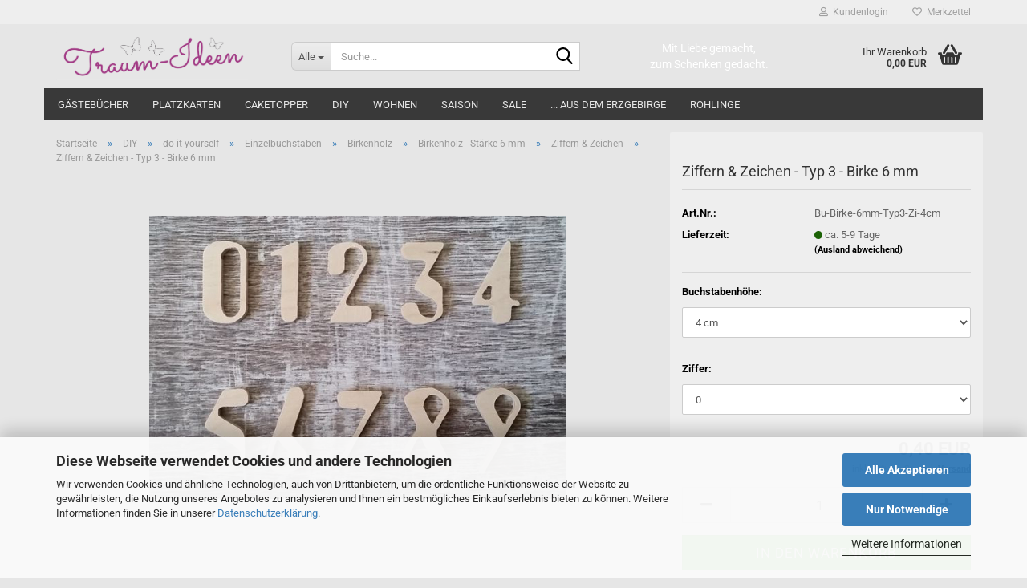

--- FILE ---
content_type: text/html; charset=utf-8
request_url: https://www.traum-ideen.de/buchstaben--40mm--buchstabe--60mm--80mm--100mm--120mm--Holz--Kind--basteln--Birkenholz--Sperrholz--malen--dekorieren--Natur--Farbe--Herbst-4-17-49-54.html
body_size: 24285
content:





	<!DOCTYPE html>
	<html xmlns="http://www.w3.org/1999/xhtml" dir="ltr" lang="de">
		
			<head>
				
					
					<!--

					=========================================================
					Shopsoftware by Gambio GmbH (c) 2005-2023 [www.gambio.de]
					=========================================================

					Gambio GmbH offers you highly scalable E-Commerce-Solutions and Services.
					The Shopsoftware is redistributable under the GNU General Public License (Version 2) [http://www.gnu.org/licenses/gpl-2.0.html].
					based on: E-Commerce Engine Copyright (c) 2006 xt:Commerce, created by Mario Zanier & Guido Winger and licensed under GNU/GPL.
					Information and contribution at http://www.xt-commerce.com

					=========================================================
					Please visit our website: www.gambio.de
					=========================================================

					-->
				

                

	
					<script
					async
                    						data-src="https://www.googletagmanager.com/gtag/js?id=UA-127740505-1"
						type="as-oil"
						data-type="text/javascript"
						data-purposes="4"
						data-managed="as-oil"
								></script>
		    				<script
					data-managed="as-oil"
					data-type="text/javascript"
					data-purposes="4"
					type="as-oil"
			>
								var gaDisable = 'ga-disable-UA-127740505-1';

			if (document.cookie.indexOf(gaDisable + '=true') > -1) {
				window[gaDisable] = true;
			}

			function gaOptOut() {
				document.cookie = gaDisable + '=true; expires=Thu, 31 Dec 2099 23:59:59 UTC; path=/';
				window[gaDisable] = true;
				console.log('Disabled Google-Analytics Tracking');
			}

			function gaOptout() {
				gaOptOut();
			}

			function checkGaOptOutAnchor() {
				if (location.hash.substr(1) === 'gaOptOut') {
					gaOptOut();
				}
			}

			checkGaOptOutAnchor();
			window.addEventListener('hashchange', checkGaOptOutAnchor);
			
			window.dataLayer = window.dataLayer || [];
			
			function gtag() {
				dataLayer.push(arguments);
			}
			

			gtag('js', new Date());

						gtag('config', 'UA-127740505-1', { 'anonymize_ip': true });
			
						gtag('config', 'AW-817100314');
					</script>
	

                    
                

				
					<meta name="viewport" content="width=device-width, initial-scale=1, minimum-scale=1.0" />
				

				
					<meta http-equiv="Content-Type" content="text/html; charset=utf-8" />
		<meta name="language" content="de" />
		<meta property='og:type' content='Manufaktur'/>
		<meta name="keywords" content="buchstaben, 40mm, buchstabe, 60mm, 80mm, 100mm, 120mm, Holz, Kind, basteln, Birkenholz, Sperrholz, malen, dekorieren, Natur, Farbe, Herbst" />
		<meta name="description" content="Buchstaben aus Birkenholz - Typ 3" />
		<title>Buchstaben aus Birkenholz - Typ 3</title>
		<meta property="og:title" content="Ziffern &amp; Zeichen - Typ 3 - Birke 6 mm" />
		<meta property="og:site_name" content="Traum-Ideen - Individuelle Unikate - Einzigartige Erinnerungen" />
		<meta property="og:locale" content="de_DE" />
		<meta property="og:type" content="product" />
		<meta property="og:description" content="Buchstaben aus Birkenholz - Typ 3" />
		<meta property="og:image" content="https://www.traum-ideen.de/images/product_images/info_images/birke_typ_3_ziffern_0.jpg" />

				

								
									

				
					<base href="https://www.traum-ideen.de/" />
				

				
											
							<link rel="shortcut icon" href="https://www.traum-ideen.de/images/logos/favicon.ico" type="image/x-icon" />
						
									

				
											
							<link rel="apple-touch-icon" href="https://www.traum-ideen.de/images/logos/favicon.png" />
						
									

				
											
							<link id="main-css" type="text/css" rel="stylesheet" href="public/theme/styles/system/main.min.css?bust=1746751371" />
						
									

				
					<meta name="robots" content="index,follow" />
		<link rel="canonical" href="https://www.traum-ideen.de/buchstaben--40mm--buchstabe--60mm--80mm--100mm--120mm--Holz--Kind--basteln--Birkenholz--Sperrholz--malen--dekorieren--Natur--Farbe--Herbst-4-17-49-54.html" />
		<meta property="og:url" content="https://www.traum-ideen.de/buchstaben--40mm--buchstabe--60mm--80mm--100mm--120mm--Holz--Kind--basteln--Birkenholz--Sperrholz--malen--dekorieren--Natur--Farbe--Herbst-4-17-49-54.html">
		<script src="https://pay.google.com/gp/p/js/pay.js"></script><script src="https://cdn.gambiohub.com/sdk/1.0.0/dist/bundle.js"></script><script>var payPalText = {"ecsNote":"Bitte w\u00e4hlen Sie ihre gew\u00fcnschte PayPal-Zahlungsweise.","paypalUnavailable":"PayPal steht f\u00fcr diese Transaktion im Moment nicht zur Verf\u00fcgung.","errorContinue":"weiter","continueToPayPal":"Weiter mit","errorCheckData":"Es ist ein Fehler aufgetreten. Bitte \u00fcberpr\u00fcfen Sie Ihre Eingaben."};var payPalButtonSettings = {"jssrc":"https:\/\/www.paypal.com\/sdk\/js?client-id=AVEjCpwSc-e9jOY8dHKoTUckaKtPo0shiwe_T2rKtxp30K4TYGRopYjsUS6Qmkj6bILd7Nt72pbMWCXe&commit=false&intent=capture&components=buttons%2Cmarks%2Cmessages%2Cfunding-eligibility%2Cgooglepay%2Capplepay%2Chosted-fields&integration-date=2021-11-25&enable-funding=paylater&merchant-id=4ULHWE2548P84&currency=EUR","env":"live","commit":false,"style":{"label":"checkout","shape":"rect","color":"gold","layout":"vertical","tagline":false},"locale":"","fundingCardAllowed":true,"fundingELVAllowed":true,"fundingCreditAllowed":false,"createPaymentUrl":"https:\/\/www.traum-ideen.de\/shop.php?do=PayPalHub\/CreatePayment&initiator=ecs","authorizedPaymentUrl":"https:\/\/www.traum-ideen.de\/shop.php?do=PayPalHub\/AuthorizedPayment&initiator=ecs","checkoutUrl":"https:\/\/www.traum-ideen.de\/shop.php?do=PayPalHub\/RedirectGuest","createOrderUrl":"https:\/\/www.traum-ideen.de\/shop.php?do=PayPalHub\/CreateOrder&initiator=ecs","getOrderUrl":"https:\/\/www.traum-ideen.de\/shop.php?do=PayPalHub\/GetOrder","approvedOrderUrl":"https:\/\/www.traum-ideen.de\/shop.php?do=PayPalHub\/ApprovedOrder&initiator=ecs","paymentApproved":false,"developmentMode":false,"cartAmount":0};var jsShoppingCart = {"languageCode":"de","verifySca":"https:\/\/www.traum-ideen.de\/shop.php?do=PayPalHub\/VerifySca","jssrc":"https:\/\/www.paypal.com\/sdk\/js?client-id=AVEjCpwSc-e9jOY8dHKoTUckaKtPo0shiwe_T2rKtxp30K4TYGRopYjsUS6Qmkj6bILd7Nt72pbMWCXe&commit=false&intent=capture&components=buttons%2Cmarks%2Cmessages%2Cfunding-eligibility%2Cgooglepay%2Capplepay%2Chosted-fields&integration-date=2021-11-25&enable-funding=paylater&merchant-id=4ULHWE2548P84&currency=EUR","env":"live","commit":false,"style":{"label":"checkout","shape":"rect","color":"gold","layout":"vertical","tagline":false},"locale":"","fundingCardAllowed":true,"fundingELVAllowed":true,"fundingCreditAllowed":false,"createPaymentUrl":"https:\/\/www.traum-ideen.de\/shop.php?do=PayPalHub\/CreatePayment&initiator=ecs","authorizedPaymentUrl":"https:\/\/www.traum-ideen.de\/shop.php?do=PayPalHub\/AuthorizedPayment&initiator=ecs","checkoutUrl":"https:\/\/www.traum-ideen.de\/shop.php?do=PayPalHub\/RedirectGuest","createOrderUrl":"https:\/\/www.traum-ideen.de\/shop.php?do=PayPalHub\/CreateOrder&initiator=ecs","getOrderUrl":"https:\/\/www.traum-ideen.de\/shop.php?do=PayPalHub\/GetOrder","approvedOrderUrl":"https:\/\/www.traum-ideen.de\/shop.php?do=PayPalHub\/ApprovedOrder&initiator=ecs","paymentApproved":false,"developmentMode":false,"cartAmount":0};var payPalBannerSettings = {"jssrc":"https:\/\/www.paypal.com\/sdk\/js?client-id=AVEjCpwSc-e9jOY8dHKoTUckaKtPo0shiwe_T2rKtxp30K4TYGRopYjsUS6Qmkj6bILd7Nt72pbMWCXe&commit=false&intent=capture&components=buttons%2Cmarks%2Cmessages%2Cfunding-eligibility%2Cgooglepay%2Capplepay%2Chosted-fields&integration-date=2021-11-25&enable-funding=paylater&merchant-id=4ULHWE2548P84&currency=EUR","positions":{"cartBottom":{"placement":"cart","style":{"layout":"text","logo":{"type":"primary"},"text":{"color":"black"},"color":"blue","ratio":"1x1"}},"product":{"placement":"product","style":{"layout":"text","logo":{"type":"primary"},"text":{"color":"black"},"color":"blue","ratio":"1x1"}}},"currency":"EUR","cartAmount":0,"productsPrice":0.4};</script><script id="paypalconsent" type="application/json">{"purpose_id":null}</script><script src="GXModules/Gambio/Hub/Shop/Javascript/PayPalLoader-bust_1731444069.js" async></script>
				

				
									

				
									

			</head>
		
		
			<body class="page-product-info"
				  data-gambio-namespace="https://www.traum-ideen.de/public/theme/javascripts/system"
				  data-jse-namespace="https://www.traum-ideen.de/JSEngine/build"
				  data-gambio-controller="initialize"
				  data-gambio-widget="input_number responsive_image_loader transitions header image_maps modal history dropdown core_workarounds anchor"
				  data-input_number-separator=","
					>

				
					
				

				
									

				
									
		




	



	
		<div id="outer-wrapper" >
			
				<header id="header" class="navbar">
					
	





	<div id="topbar-container">
						
		
					

		
			<div class="navbar-topbar">
				
					<nav data-gambio-widget="menu link_crypter" data-menu-switch-element-position="false" data-menu-events='{"desktop": ["click"], "mobile": ["click"]}' data-menu-ignore-class="dropdown-menu">
						<ul class="nav navbar-nav navbar-right" data-menu-replace="partial">

                            <li class="navbar-topbar-item">
                                <ul id="secondaryNavigation" class="nav navbar-nav ignore-menu">
                                                                    </ul>

                                <script id="secondaryNavigation-menu-template" type="text/mustache">
                                    
                                        <ul id="secondaryNavigation" class="nav navbar-nav">
                                            <li v-for="(item, index) in items" class="navbar-topbar-item hidden-xs content-manager-item">
                                                <a href="javascript:;" :title="item.title" @click="goTo(item.content)">
                                                    <span class="fa fa-arrow-circle-right visble-xs-block"></span>
                                                    {{item.title}}
                                                </a>
                                            </li>
                                        </ul>
                                    
                                </script>
                            </li>

							
															

							
															

							
															

							
															

							
															

							
							
																	
										<li class="dropdown navbar-topbar-item first">
											<a title="Anmeldung" href="/buchstaben--40mm--buchstabe--60mm--80mm--100mm--120mm--Holz--Kind--basteln--Birkenholz--Sperrholz--malen--dekorieren--Natur--Farbe--Herbst-4-17-49-54.html#" class="dropdown-toggle" data-toggle-hover="dropdown" role="button" aria-label="Kundenlogin">
												
																											
															<span class="fa fa-user-o"></span>
														
																									

												&nbsp;Kundenlogin
											</a>
											




	<ul class="dropdown-menu dropdown-menu-login arrow-top">
		
			<li class="arrow"></li>
		
		
		
			<li class="dropdown-header hidden-xs">Kundenlogin</li>
		
		
		
			<li>
				<form action="https://www.traum-ideen.de/login.php?action=process" method="post" class="form-horizontal">
					<input type="hidden" name="return_url" value="https://www.traum-ideen.de/buchstaben--40mm--buchstabe--60mm--80mm--100mm--120mm--Holz--Kind--basteln--Birkenholz--Sperrholz--malen--dekorieren--Natur--Farbe--Herbst-4-17-49-54.html">
					<input type="hidden" name="return_url_hash" value="95baf40d1568c5c5306cd56c78b158f7f35ee46109be8d57eae0c913d090416c">
					
						<div class="form-group">
                            <label for="box-login-dropdown-login-username" class="form-control sr-only">E-Mail</label>
							<input autocomplete="username" type="email" id="box-login-dropdown-login-username" oninvalid="this.setCustomValidity('Bitte geben Sie eine korrekte Emailadresse ein.')" class="form-control" placeholder="E-Mail" name="email_address" />
						</div>
					
					
                        <div class="form-group password-form-field" data-gambio-widget="show_password">
                            <label for="box-login-dropdown-login-password" class="form-control sr-only">Passwort</label>
                            <input autocomplete="current-password" type="password" id="box-login-dropdown-login-password" class="form-control" placeholder="Passwort" name="password" />
                            <button class="btn show-password hidden" type="button">
                                <i class="fa fa-eye" aria-hidden="true"></i>
                                <span class="sr-only">Toggle Password View</span>
                            </button>
                        </div>
					
					
						<div class="dropdown-footer row">
							
	
								
									<input type="submit" class="btn btn-primary btn-block" value="Anmelden" />
								
								<ul>
									
										<li>
											<a title="Konto erstellen" href="https://www.traum-ideen.de/shop.php?do=CreateRegistree">
												Konto erstellen
											</a>
										</li>
									
									
										<li>
											<a title="Passwort vergessen?" href="https://www.traum-ideen.de/password_double_opt.php">
												Passwort vergessen?
											</a>
										</li>
									
								</ul>
							
	

	
						</div>
					
				</form>
			</li>
		
	</ul>


										</li>
									
															

							
																	
										<li class="navbar-topbar-item">
											<a href="https://www.traum-ideen.de/wish_list.php" title="Merkzettel anzeigen" aria-label="Merkzettel">
												
																											
															<span class="fa fa-heart-o"></span>
														
																									

												&nbsp;Merkzettel
											</a>
										</li>
									
															

							
						</ul>
					</nav>
				
			</div>
		
	</div>




	<div class="inside">

		<div class="row">

		
												
			<div class="navbar-header" data-gambio-widget="mobile_menu">
									
							
		<div id="navbar-brand" class="navbar-brand">
			<a href="https://www.traum-ideen.de/" title="Traum-Ideen - Individuelle Unikate - Einzigartige Erinnerungen">
				<img id="main-header-logo" class="img-responsive" src="https://www.traum-ideen.de/images/logos/logograuerhintergrunf_logo.png" alt="Traum-Ideen - Individuelle Unikate - Einzigartige Erinnerungen-Logo">
			</a>
		</div>
	
					
								
					
	
	
			
	
		<button type="button" class="navbar-toggle" aria-label="navigationbar toggle button" data-mobile_menu-target="#categories .navbar-collapse"
		        data-mobile_menu-body-class="categories-open" data-mobile_menu-toggle-content-visibility>
			<img src="public/theme/images/svgs/bars.svg" class="gx-menu svg--inject" alt="menu bars icon">
		</button>
	
	
	
		<button type="button" class="navbar-toggle cart-icon" data-mobile_menu-location="shopping_cart.php">
			<img src="public/theme/images/svgs/basket.svg" class="gx-cart-basket svg--inject" alt="shopping cart icon">
			<span class="cart-products-count hidden">
				0
			</span>
		</button>
	
	
			
			<button type="button" class="navbar-toggle" aria-label="searchbar toggle button" data-mobile_menu-target=".navbar-search" data-mobile_menu-body-class="search-open"
					data-mobile_menu-toggle-content-visibility>
				<img src="public/theme/images/svgs/search.svg" class="gx-search svg--inject" alt="search icon">
			</button>
		
	
				
			</div>
		

		
							






	<div class="navbar-search collapse">

		
						<p class="navbar-search-header dropdown-header">Suche</p>
		

		
			<form role="search" action="advanced_search_result.php" method="get" data-gambio-widget="live_search">

				<div class="navbar-search-input-group input-group">
					<div class="navbar-search-input-group-btn input-group-btn custom-dropdown" data-dropdown-trigger-change="false" data-dropdown-trigger-no-change="false">

						
							<button aria-label="Suche..." type="button" class="btn btn-default dropdown-toggle" data-toggle="dropdown" aria-haspopup="true" aria-expanded="false">
								<span class="dropdown-name">Alle</span> <span class="caret"></span>
							</button>
						

						
															
									<ul class="dropdown-menu">
																				
												<li><a href="#" data-rel="0">Alle</a></li>
											
																							
													<li><a href="#" data-rel="128">GÄSTEBÜCHER</a></li>
												
																							
													<li><a href="#" data-rel="129">PLATZKARTEN</a></li>
												
																							
													<li><a href="#" data-rel="130">CAKETOPPER</a></li>
												
																							
													<li><a href="#" data-rel="131">DIY</a></li>
												
																							
													<li><a href="#" data-rel="53">WOHNEN</a></li>
												
																							
													<li><a href="#" data-rel="133">SAISON</a></li>
												
																							
													<li><a href="#" data-rel="134">SALE</a></li>
												
																							
													<li><a href="#" data-rel="138">...  aus dem Erzgebirge</a></li>
												
																							
													<li><a href="#" data-rel="151">ROHLINGE</a></li>
												
																														</ul>
								
													

						
															
                                    <label for="top-search-button-categories-id" class="sr-only">Alle</label>
									<select id="top-search-button-categories-id" name="categories_id">
										<option value="0">Alle</option>
																																	
													<option value="128">GÄSTEBÜCHER</option>
												
																							
													<option value="129">PLATZKARTEN</option>
												
																							
													<option value="130">CAKETOPPER</option>
												
																							
													<option value="131">DIY</option>
												
																							
													<option value="53">WOHNEN</option>
												
																							
													<option value="133">SAISON</option>
												
																							
													<option value="134">SALE</option>
												
																							
													<option value="138">...  aus dem Erzgebirge</option>
												
																							
													<option value="151">ROHLINGE</option>
												
																														</select>
								
													

					</div>
					<input type="text" id="search-field-input" name="keywords" placeholder="Suche..." class="form-control search-input" autocomplete="off" />
					
					<button aria-label="Suche..." type="submit" class="form-control-feedback">
						<img src="public/theme/images/svgs/search.svg" class="gx-search-input svg--inject" alt="search icon">
					</button>
					

                    <label for="search-field-input" class="control-label sr-only">Suche...</label>
					

				</div>


									<input type="hidden" value="1" name="inc_subcat" />
				
				
					<div class="navbar-search-footer visible-xs-block">
						
							<button class="btn btn-primary btn-block" type="submit">
								Suche...
							</button>
						
						
							<a href="advanced_search.php" class="btn btn-default btn-block" title="Erweiterte Suche">
								Erweiterte Suche
							</a>
						
					</div>
				

				<div class="search-result-container"></div>

			</form>
		
	</div>


					

		
							
					
	<div class="custom-container">
		
			<div class="inside">
				
											
							<p>
	<span style="font-size:14px;"><span style="color: rgb(255, 255, 255);">Mit Liebe gemacht,<br />
	zum Schenken gedacht.</span></span>
</p>
						
									
			</div>
		
	</div>
				
					

		
    		<!-- layout_header honeygrid -->
							
					


	<nav id="cart-container" class="navbar-cart" data-gambio-widget="menu cart_dropdown" data-menu-switch-element-position="false">
		
			<ul class="cart-container-inner">
				
					<li>
						<a href="https://www.traum-ideen.de/shopping_cart.php" class="dropdown-toggle">
							
								<img src="public/theme/images/svgs/basket.svg" alt="shopping cart icon" class="gx-cart-basket svg--inject">
								<span class="cart">
									Ihr Warenkorb<br />
									<span class="products">
										0,00 EUR
									</span>
								</span>
							
							
																	<span class="cart-products-count hidden">
										
									</span>
															
						</a>

						
							



	<ul class="dropdown-menu arrow-top cart-dropdown cart-empty">
		
			<li class="arrow"></li>
		
	
		
					
	
		
			<li class="cart-dropdown-inside">
		
				
									
				
									
						<div class="cart-empty">
							Sie haben noch keine Artikel in Ihrem Warenkorb.
						</div>
					
								
			</li>
		
	</ul>
						
					</li>
				
			</ul>
		
	</nav>

				
					

		</div>

	</div>









	<noscript>
		<div class="alert alert-danger noscript-notice" role="alert">
			JavaScript ist in Ihrem Browser deaktiviert. Aktivieren Sie JavaScript, um alle Funktionen des Shops nutzen und alle Inhalte sehen zu können.
		</div>
	</noscript>



			
						


	<div id="categories">
		<div class="navbar-collapse collapse">
			
				<nav class="navbar-default navbar-categories" data-gambio-widget="menu">
					
						<ul class="level-1 nav navbar-nav">
                             
															
									<li class="dropdown level-1-child" data-id="128">
										
											<a class="dropdown-toggle" href="https://www.traum-ideen.de/gaestebuecher/" title="GÄSTEBÜCHER">
												
													GÄSTEBÜCHER
												
																							</a>
										
										
										
																							
													<ul data-level="2" class="level-2 dropdown-menu dropdown-menu-child">
														
															<li class="enter-category hidden-sm hidden-md hidden-lg show-more">
																
																	<a class="dropdown-toggle" href="https://www.traum-ideen.de/gaestebuecher/" title="GÄSTEBÜCHER">
																		
																			GÄSTEBÜCHER anzeigen
																		
																	</a>
																
															</li>
														
														
																																																																																																																																																																																																																																																																											
																													
																															
																	<li class="level-2-child">
																		<a href="https://www.traum-ideen.de/gaestebuecher/als-bilderrahmen/" title="... als Bilderrahmen">
																			... als Bilderrahmen
																		</a>
																																			</li>
																
																															
																	<li class="dropdown level-2-child">
																		<a href="https://www.traum-ideen.de/gaestebuecher/als-wedding-tree/" title="... als Wedding Tree">
																			... als Wedding Tree
																		</a>
																																					<ul  data-level="3" class="level-3 dropdown-menu dropdown-menu-child">
																				<li class="enter-category">
																					<a href="https://www.traum-ideen.de/gaestebuecher/als-wedding-tree/" title="... als Wedding Tree" class="dropdown-toggle">
																						... als Wedding Tree anzeigen
																					</a>
																				</li>
																																									
																						<li class="level-3-child">
																							<a href="https://www.traum-ideen.de/gaestebuecher/als-wedding-tree/hochzeit--gaestebuch--wedding--tree--gaeste--alternativ--gast--bilderrahmen--herz--baum--modern-95/" title="bis 30 Gäste">
																								bis 30 Gäste
																							</a>
																						</li>
																					
																																									
																						<li class="level-3-child">
																							<a href="https://www.traum-ideen.de/gaestebuecher/als-wedding-tree/hochzeit--gaestebuch--wedding--tree--gaeste--alternativ--gast--bilderrahmen--herz--baum--modern-96/" title="ab 30 Gäste">
																								ab 30 Gäste
																							</a>
																						</li>
																					
																																							</ul>
																																			</li>
																
																															
																	<li class="level-2-child">
																		<a href="https://www.traum-ideen.de/gaestebuecher/als-ballons/" title="... als Ballons">
																			... als Ballons
																		</a>
																																			</li>
																
																															
																	<li class="level-2-child">
																		<a href="https://www.traum-ideen.de/gaestebuecher/als-zahl/" title="... als Zahl">
																			... als Zahl
																		</a>
																																			</li>
																
																													
																												
														
															<li class="enter-category hidden-more hidden-xs">
																<a class="dropdown-toggle col-xs-6"
																   href="https://www.traum-ideen.de/gaestebuecher/"
																   title="GÄSTEBÜCHER">GÄSTEBÜCHER anzeigen</a>
							
																<span class="close-menu-container col-xs-6">
																	<span class="close-flyout">
																		<i class="fa fa-close"></i>
																	</span>
																</span>
															</li>
														
													
													</ul>
												
																					
										
									</li>
								
															
									<li class="dropdown level-1-child" data-id="129">
										
											<a class="dropdown-toggle" href="https://www.traum-ideen.de/platzkarten/" title="PLATZKARTEN">
												
													PLATZKARTEN
												
																							</a>
										
										
										
																							
													<ul data-level="2" class="level-2 dropdown-menu dropdown-menu-child">
														
															<li class="enter-category hidden-sm hidden-md hidden-lg show-more">
																
																	<a class="dropdown-toggle" href="https://www.traum-ideen.de/platzkarten/" title="PLATZKARTEN">
																		
																			PLATZKARTEN anzeigen
																		
																	</a>
																
															</li>
														
														
																																																																																																																																																			
																													
																															
																	<li class="level-2-child">
																		<a href="https://www.traum-ideen.de/platzkarten/platzkarten-137/" title="Platzkarten">
																			Platzkarten
																		</a>
																																			</li>
																
																															
																	<li class="level-2-child">
																		<a href="https://www.traum-ideen.de/platzkarten/hochzeit--gaestebuch--wedding--tisch--gaeste--alternativ--gast--nummer--modern--brautpaar--platz-/" title="Tischnummer">
																			Tischnummer
																		</a>
																																			</li>
																
																													
																												
														
															<li class="enter-category hidden-more hidden-xs">
																<a class="dropdown-toggle col-xs-6"
																   href="https://www.traum-ideen.de/platzkarten/"
																   title="PLATZKARTEN">PLATZKARTEN anzeigen</a>
							
																<span class="close-menu-container col-xs-6">
																	<span class="close-flyout">
																		<i class="fa fa-close"></i>
																	</span>
																</span>
															</li>
														
													
													</ul>
												
																					
										
									</li>
								
															
									<li class="level-1-child" data-id="130">
										
											<a class="dropdown-toggle" href="https://www.traum-ideen.de/caketopper/" title="CAKETOPPER">
												
													CAKETOPPER
												
																							</a>
										
										
										
																					
										
									</li>
								
															
									<li class="dropdown level-1-child" data-id="131">
										
											<a class="dropdown-toggle" href="https://www.traum-ideen.de/diy/" title="DIY">
												
													DIY
												
																							</a>
										
										
										
																							
													<ul data-level="2" class="level-2 dropdown-menu dropdown-menu-child">
														
															<li class="enter-category hidden-sm hidden-md hidden-lg show-more">
																
																	<a class="dropdown-toggle" href="https://www.traum-ideen.de/diy/" title="DIY">
																		
																			DIY anzeigen
																		
																	</a>
																
															</li>
														
														
																																																																																																																																																																																																																																																																											
																													
																															
																	<li class="dropdown level-2-child">
																		<a href="https://www.traum-ideen.de/diy/do-it-yourself/" title="do it yourself">
																			do it yourself
																		</a>
																																					<ul  data-level="3" class="level-3 dropdown-menu dropdown-menu-child">
																				<li class="enter-category">
																					<a href="https://www.traum-ideen.de/diy/do-it-yourself/" title="do it yourself" class="dropdown-toggle">
																						do it yourself anzeigen
																					</a>
																				</li>
																																									
																						<li class="level-3-child">
																							<a href="https://www.traum-ideen.de/diy/do-it-yourself/Buchstaben--basteln--holz--natur--gestalten--birke/" title="Einzelbuchstaben">
																								Einzelbuchstaben
																							</a>
																						</li>
																					
																																									
																						<li class="level-3-child">
																							<a href="https://www.traum-ideen.de/diy/do-it-yourself/schriftzuege--Buchstaben--basteln--holz--natur--gestalten--birke/" title="Schriftzüge">
																								Schriftzüge
																							</a>
																						</li>
																					
																																									
																						<li class="level-3-child">
																							<a href="https://www.traum-ideen.de/diy/do-it-yourself/bastelset--Buchstaben--basteln--holz--natur--gestalten--birke/" title="Bastelsets">
																								Bastelsets
																							</a>
																						</li>
																					
																																									
																						<li class="level-3-child">
																							<a href="https://www.traum-ideen.de/diy/do-it-yourself/Tiere--basteln--holz--natur--gestalten--birke/" title="Tiere">
																								Tiere
																							</a>
																						</li>
																					
																																							</ul>
																																			</li>
																
																															
																	<li class="level-2-child">
																		<a href="https://www.traum-ideen.de/diy/dekoration-zubehoer/" title="Dekoration & Zubehör">
																			Dekoration & Zubehör
																		</a>
																																			</li>
																
																															
																	<li class="level-2-child">
																		<a href="https://www.traum-ideen.de/diy/streuteile/" title="STREUTEILE">
																			STREUTEILE
																		</a>
																																			</li>
																
																															
																	<li class="dropdown level-2-child">
																		<a href="https://www.traum-ideen.de/diy/zubehoer/" title="Zubehör">
																			Zubehör
																		</a>
																																					<ul  data-level="3" class="level-3 dropdown-menu dropdown-menu-child">
																				<li class="enter-category">
																					<a href="https://www.traum-ideen.de/diy/zubehoer/" title="Zubehör" class="dropdown-toggle">
																						Zubehör anzeigen
																					</a>
																				</li>
																																									
																						<li class="level-3-child">
																							<a href="https://www.traum-ideen.de/diy/zubehoer/schraube--duebel--haken/" title="Befestigung">
																								Befestigung
																							</a>
																						</li>
																					
																																									
																						<li class="level-3-child">
																							<a href="https://www.traum-ideen.de/diy/zubehoer/teelicht--teelichtglas--led--batterie--230-V/" title="Beleuchtung">
																								Beleuchtung
																							</a>
																						</li>
																					
																																									
																						<li class="level-3-child">
																							<a href="https://www.traum-ideen.de/diy/zubehoer/klebstoff--kleber--leim/" title="Klebstoff">
																								Klebstoff
																							</a>
																						</li>
																					
																																							</ul>
																																			</li>
																
																													
																												
														
															<li class="enter-category hidden-more hidden-xs">
																<a class="dropdown-toggle col-xs-6"
																   href="https://www.traum-ideen.de/diy/"
																   title="DIY">DIY anzeigen</a>
							
																<span class="close-menu-container col-xs-6">
																	<span class="close-flyout">
																		<i class="fa fa-close"></i>
																	</span>
																</span>
															</li>
														
													
													</ul>
												
																					
										
									</li>
								
															
									<li class="dropdown level-1-child" data-id="53">
										
											<a class="dropdown-toggle" href="https://www.traum-ideen.de/wohnen/" title="WOHNEN">
												
													WOHNEN
												
																							</a>
										
										
										
																							
													<ul data-level="2" class="level-2 dropdown-menu dropdown-menu-child">
														
															<li class="enter-category hidden-sm hidden-md hidden-lg show-more">
																
																	<a class="dropdown-toggle" href="https://www.traum-ideen.de/wohnen/" title="WOHNEN">
																		
																			WOHNEN anzeigen
																		
																	</a>
																
															</li>
														
														
																																																																																																																																																																																																																																																																																																																																																																																																			
																													
																															
																	<li class="level-2-child">
																		<a href="https://www.traum-ideen.de/wohnen/bilderrahmen/" title="Bilderrahmen">
																			Bilderrahmen
																		</a>
																																			</li>
																
																															
																	<li class="level-2-child">
																		<a href="https://www.traum-ideen.de/wohnen/lampen/" title="Lampen">
																			Lampen
																		</a>
																																			</li>
																
																															
																	<li class="level-2-child">
																		<a href="https://www.traum-ideen.de/wohnen/tuerschilder/" title="Türschilder">
																			Türschilder
																		</a>
																																			</li>
																
																															
																	<li class="level-2-child">
																		<a href="https://www.traum-ideen.de/wohnen/wandbilder/" title="Wandbilder">
																			Wandbilder
																		</a>
																																			</li>
																
																															
																	<li class="level-2-child">
																		<a href="https://www.traum-ideen.de/wohnen/weinregale/" title="Weinregale">
																			Weinregale
																		</a>
																																			</li>
																
																															
																	<li class="level-2-child">
																		<a href="https://www.traum-ideen.de/wohnen/ordnen-sortieren/" title="Ordnen / Sortieren">
																			Ordnen / Sortieren
																		</a>
																																			</li>
																
																													
																												
														
															<li class="enter-category hidden-more hidden-xs">
																<a class="dropdown-toggle col-xs-6"
																   href="https://www.traum-ideen.de/wohnen/"
																   title="WOHNEN">WOHNEN anzeigen</a>
							
																<span class="close-menu-container col-xs-6">
																	<span class="close-flyout">
																		<i class="fa fa-close"></i>
																	</span>
																</span>
															</li>
														
													
													</ul>
												
																					
										
									</li>
								
															
									<li class="dropdown level-1-child" data-id="133">
										
											<a class="dropdown-toggle" href="https://www.traum-ideen.de/saison/" title="SAISON">
												
													SAISON
												
																							</a>
										
										
										
																							
													<ul data-level="2" class="level-2 dropdown-menu dropdown-menu-child">
														
															<li class="enter-category hidden-sm hidden-md hidden-lg show-more">
																
																	<a class="dropdown-toggle" href="https://www.traum-ideen.de/saison/" title="SAISON">
																		
																			SAISON anzeigen
																		
																	</a>
																
															</li>
														
														
																																																																																																																																																																																																																																																																											
																													
																															
																	<li class="level-2-child">
																		<a href="https://www.traum-ideen.de/saison/fruehling--blumen--schmetterling--hase--kuecken--ostern--osterei--ei--basteln--holz--natur--gestalten--birke/" title="Frühling & Ostern">
																			Frühling & Ostern
																		</a>
																																			</li>
																
																															
																	<li class="level-2-child">
																		<a href="https://www.traum-ideen.de/saison/urlaub--strand--meer--muschel--sonne--personalisiert--individuell--holz--natur--gestalten--birke/" title="Sommer & Meer">
																			Sommer & Meer
																		</a>
																																			</li>
																
																															
																	<li class="level-2-child">
																		<a href="https://www.traum-ideen.de/saison/herbst--laub--blaetter--fledermaus--gespenst--halloween--grusel--geister--basteln--holz--natur--gestalten--birke--kind--malen/" title="Herbst & Halloween">
																			Herbst & Halloween
																		</a>
																																			</li>
																
																															
																	<li class="dropdown level-2-child">
																		<a href="https://www.traum-ideen.de/saison/weihnachten--schwibbogen--individuell--personalisiert-licht--beleuchtung--basteln--holz--natur--gestalten--birke--kind--malen/" title="Winter & Weihnachten">
																			Winter & Weihnachten
																		</a>
																																					<ul  data-level="3" class="level-3 dropdown-menu dropdown-menu-child">
																				<li class="enter-category">
																					<a href="https://www.traum-ideen.de/saison/weihnachten--schwibbogen--individuell--personalisiert-licht--beleuchtung--basteln--holz--natur--gestalten--birke--kind--malen/" title="Winter & Weihnachten" class="dropdown-toggle">
																						Winter & Weihnachten anzeigen
																					</a>
																				</li>
																																									
																						<li class="level-3-child">
																							<a href="https://www.traum-ideen.de/saison/weihnachten--schwibbogen--individuell--personalisiert-licht--beleuchtung--basteln--holz--natur--gestalten--birke--kind--malen/acrylkugeln/" title="Acrylkugeln">
																								Acrylkugeln
																							</a>
																						</li>
																					
																																									
																						<li class="level-3-child">
																							<a href="https://www.traum-ideen.de/saison/weihnachten--schwibbogen--individuell--personalisiert-licht--beleuchtung--basteln--holz--natur--gestalten--birke--kind--malen/weihnachten--schwibbogen--individuell--personalisiert-licht--beleuchtung--basteln--holz--natur--gestalten--birke--kind--malen-101/" title="Schwibbögen">
																								Schwibbögen
																							</a>
																						</li>
																					
																																									
																						<li class="level-3-child">
																							<a href="https://www.traum-ideen.de/saison/weihnachten--schwibbogen--individuell--personalisiert-licht--beleuchtung--basteln--holz--natur--gestalten--birke--kind--malen/weihnachtsbaumkugeln-holz/" title="Weihnachtsbaumkugeln Holz">
																								Weihnachtsbaumkugeln Holz
																							</a>
																						</li>
																					
																																									
																						<li class="level-3-child">
																							<a href="https://www.traum-ideen.de/saison/weihnachten--schwibbogen--individuell--personalisiert-licht--beleuchtung--basteln--holz--natur--gestalten--birke--kind--malen/weihnachten--schwibbogen-dekoration--individuell--personalisiert-licht--beleuchtung--basteln--holz--natur--gestalten--birke--kind--malen-102/" title="Dekoration">
																								Dekoration
																							</a>
																						</li>
																					
																																									
																						<li class="level-3-child">
																							<a href="https://www.traum-ideen.de/saison/weihnachten--schwibbogen--individuell--personalisiert-licht--beleuchtung--basteln--holz--natur--gestalten--birke--kind--malen/weihnachten--schwibbogen-anhaenger--individuell--personalisiert-licht--beleuchtung--basteln--holz--natur--gestalten--birke--kind--malen-103/" title="Anhänger">
																								Anhänger
																							</a>
																						</li>
																					
																																							</ul>
																																			</li>
																
																													
																												
														
															<li class="enter-category hidden-more hidden-xs">
																<a class="dropdown-toggle col-xs-6"
																   href="https://www.traum-ideen.de/saison/"
																   title="SAISON">SAISON anzeigen</a>
							
																<span class="close-menu-container col-xs-6">
																	<span class="close-flyout">
																		<i class="fa fa-close"></i>
																	</span>
																</span>
															</li>
														
													
													</ul>
												
																					
										
									</li>
								
															
									<li class="level-1-child" data-id="134">
										
											<a class="dropdown-toggle" href="https://www.traum-ideen.de/sale/" title="SALE">
												
													SALE
												
																							</a>
										
										
										
																					
										
									</li>
								
															
									<li class="dropdown level-1-child" data-id="138">
										
											<a class="dropdown-toggle" href="https://www.traum-ideen.de/aus-dem-erzgebirge/" title="...  aus dem Erzgebirge">
												
													...  aus dem Erzgebirge
												
																							</a>
										
										
										
																							
													<ul data-level="2" class="level-2 dropdown-menu dropdown-menu-child">
														
															<li class="enter-category hidden-sm hidden-md hidden-lg show-more">
																
																	<a class="dropdown-toggle" href="https://www.traum-ideen.de/aus-dem-erzgebirge/" title="...  aus dem Erzgebirge">
																		
																			...  aus dem Erzgebirge anzeigen
																		
																	</a>
																
															</li>
														
														
																																																																																							
																													
																															
																	<li class="level-2-child">
																		<a href="https://www.traum-ideen.de/aus-dem-erzgebirge/schneemannland-wagner/" title="Schneemannland Wagner">
																			Schneemannland Wagner
																		</a>
																																			</li>
																
																													
																												
														
															<li class="enter-category hidden-more hidden-xs">
																<a class="dropdown-toggle col-xs-6"
																   href="https://www.traum-ideen.de/aus-dem-erzgebirge/"
																   title="...  aus dem Erzgebirge">...  aus dem Erzgebirge anzeigen</a>
							
																<span class="close-menu-container col-xs-6">
																	<span class="close-flyout">
																		<i class="fa fa-close"></i>
																	</span>
																</span>
															</li>
														
													
													</ul>
												
																					
										
									</li>
								
															
									<li class="level-1-child" data-id="151">
										
											<a class="dropdown-toggle" href="https://www.traum-ideen.de/rohling--gravur--laser--diodegravieren--gestalten/" title="ROHLINGE">
												
													ROHLINGE
												
																							</a>
										
										
										
																					
										
									</li>
								
														
							



	
					
				<li id="mainNavigation" class="custom custom-entries hidden-xs">
									</li>
			

            <script id="mainNavigation-menu-template" type="text/mustache">
                
				    <li id="mainNavigation" class="custom custom-entries hidden-xs">
                        <a v-for="(item, index) in items" href="javascript:;" @click="goTo(item.content)">
                            {{item.title}}
                        </a>
                    </li>
                
            </script>

						


							
							
								<li class="dropdown dropdown-more" style="display: none">
									<a class="dropdown-toggle" href="#" title="">
										Weitere
									</a>
									<ul class="level-2 dropdown-menu ignore-menu"></ul>
								</li>
							
			
						</ul>
					
				</nav>
			
		</div>
	</div>

		
					</header>
			

			
				
				

			
				<div id="wrapper">
					<div class="row">

						
							<div id="main">
								<div class="main-inside">
									
										
	
			<script type="application/ld+json">{"@context":"https:\/\/schema.org","@type":"BreadcrumbList","itemListElement":[{"@type":"ListItem","position":1,"name":"Startseite","item":"https:\/\/www.traum-ideen.de\/"},{"@type":"ListItem","position":2,"name":"DIY","item":"https:\/\/www.traum-ideen.de\/diy\/"},{"@type":"ListItem","position":3,"name":"do it yourself","item":"https:\/\/www.traum-ideen.de\/diy\/do-it-yourself\/"},{"@type":"ListItem","position":4,"name":"Einzelbuchstaben","item":"https:\/\/www.traum-ideen.de\/diy\/do-it-yourself\/Buchstaben--basteln--holz--natur--gestalten--birke\/"},{"@type":"ListItem","position":5,"name":"Birkenholz","item":"https:\/\/www.traum-ideen.de\/diy\/do-it-yourself\/Buchstaben--basteln--holz--natur--gestalten--birke\/Buchstaben--basteln--holz--natur--gestalten--birke-32\/"},{"@type":"ListItem","position":6,"name":"Birkenholz - St\u00e4rke 6 mm","item":"https:\/\/www.traum-ideen.de\/diy\/do-it-yourself\/Buchstaben--basteln--holz--natur--gestalten--birke\/Buchstaben--basteln--holz--natur--gestalten--birke-32\/Buchstaben--basteln--holz--natur--gestalten--birke-34\/"},{"@type":"ListItem","position":7,"name":"Ziffern & Zeichen","item":"https:\/\/www.traum-ideen.de\/diy\/do-it-yourself\/Buchstaben--basteln--holz--natur--gestalten--birke\/Buchstaben--basteln--holz--natur--gestalten--birke-32\/Buchstaben--basteln--holz--natur--gestalten--birke-34\/Buchstaben--basteln--holz--natur--gestalten--birke-84\/"},{"@type":"ListItem","position":8,"name":"Ziffern & Zeichen - Typ 3 - Birke 6 mm","item":"https:\/\/www.traum-ideen.de\/buchstaben--40mm--buchstabe--60mm--80mm--100mm--120mm--Holz--Kind--basteln--Birkenholz--Sperrholz--malen--dekorieren--Natur--Farbe--Herbst-4-17-49-54.html"}]}</script>
	    
		<div id="breadcrumb_navi">
            				<span class="breadcrumbEntry">
													<a href="https://www.traum-ideen.de/" class="headerNavigation" >
								<span aria-label="Startseite">Startseite</span>
							</a>
											</span>
                <span class="breadcrumbSeparator"> &raquo; </span>            				<span class="breadcrumbEntry">
													<a href="https://www.traum-ideen.de/diy/" class="headerNavigation" >
								<span aria-label="DIY">DIY</span>
							</a>
											</span>
                <span class="breadcrumbSeparator"> &raquo; </span>            				<span class="breadcrumbEntry">
													<a href="https://www.traum-ideen.de/diy/do-it-yourself/" class="headerNavigation" >
								<span aria-label="do it yourself">do it yourself</span>
							</a>
											</span>
                <span class="breadcrumbSeparator"> &raquo; </span>            				<span class="breadcrumbEntry">
													<a href="https://www.traum-ideen.de/diy/do-it-yourself/Buchstaben--basteln--holz--natur--gestalten--birke/" class="headerNavigation" >
								<span aria-label="Einzelbuchstaben">Einzelbuchstaben</span>
							</a>
											</span>
                <span class="breadcrumbSeparator"> &raquo; </span>            				<span class="breadcrumbEntry">
													<a href="https://www.traum-ideen.de/diy/do-it-yourself/Buchstaben--basteln--holz--natur--gestalten--birke/Buchstaben--basteln--holz--natur--gestalten--birke-32/" class="headerNavigation" >
								<span aria-label="Birkenholz">Birkenholz</span>
							</a>
											</span>
                <span class="breadcrumbSeparator"> &raquo; </span>            				<span class="breadcrumbEntry">
													<a href="https://www.traum-ideen.de/diy/do-it-yourself/Buchstaben--basteln--holz--natur--gestalten--birke/Buchstaben--basteln--holz--natur--gestalten--birke-32/Buchstaben--basteln--holz--natur--gestalten--birke-34/" class="headerNavigation" >
								<span aria-label="Birkenholz - Stärke 6 mm">Birkenholz - Stärke 6 mm</span>
							</a>
											</span>
                <span class="breadcrumbSeparator"> &raquo; </span>            				<span class="breadcrumbEntry">
													<a href="https://www.traum-ideen.de/diy/do-it-yourself/Buchstaben--basteln--holz--natur--gestalten--birke/Buchstaben--basteln--holz--natur--gestalten--birke-32/Buchstaben--basteln--holz--natur--gestalten--birke-34/Buchstaben--basteln--holz--natur--gestalten--birke-84/" class="headerNavigation" >
								<span aria-label="Ziffern & Zeichen">Ziffern & Zeichen</span>
							</a>
											</span>
                <span class="breadcrumbSeparator"> &raquo; </span>            				<span class="breadcrumbEntry">
													<span aria-label="Ziffern & Zeichen - Typ 3 - Birke 6 mm">Ziffern & Zeichen - Typ 3 - Birke 6 mm</span>
                        					</span>
                            		</div>
    


									

									
										<div id="shop-top-banner">
																					</div>
									

									




	
		
	

			<script type="application/ld+json">
			{"@context":"http:\/\/schema.org","@type":"Product","name":"Ziffern & Zeichen - Typ 3 - Birke 6 mm","description":"Buchstaben aus Birkenholz  Ziffern &amp; Zeichen &quot;Typ 3&quot;  &nbsp;    \tDie hochwertigen Rohlinge werden aus unbehandeltem Holz in Deutschland hergestellt.  \t  \tW&auml;hlen Sie die beliebig kombinierbaren Ziffern und Zeichen aus und stellen Sie Ihre individuellen Schriftz&uuml;ge zusammen.  \t  \tDie naturfarbenen Ziffern und Zeichen k&ouml;nnen beliebig gestaltet werden.  \t  \tSetzen Sie pers&ouml;nliche Akzente in Ihrem Zuhause, kreieren Sie phantasievolle Unikate mit Ihren Kinder oder dekorieren Sie liebevolle Geschenke zur Taufe, Hochzeit, Geburtstag und Co.  \t  \tBemalen und Verzieren Sie mit Acrylfarben, Bunt- und Faserstiften, Photo-Patch, Glitzersteinen, Serviettentechnik, ...  \t  \tDie Einzelteile lassen sich mit Bastelkleber, Holzleim und doppelseitigem Klebeband einfach befestigen.  ","image":["https:\/\/www.traum-ideen.de\/images\/product_images\/info_images\/birke_typ_3_ziffern_0.jpg"],"url":"https:\/\/www.traum-ideen.de\/buchstaben--40mm--buchstabe--60mm--80mm--100mm--120mm--Holz--Kind--basteln--Birkenholz--Sperrholz--malen--dekorieren--Natur--Farbe--Herbst-4-17-49-54.html","itemCondition":"NewCondition","offers":{"@type":"AggregateOffer","lowPrice":0.4,"highPrice":3.7,"priceCurrency":"EUR","offerCount":220},"model":"Bu-Birke-6mm-Typ3-Zi","sku":"Bu-Birke-6mm-Typ3-Zi","brand":{"@type":"Brand","name":"Kr\u00fcger Construction"}}
		</script>
		<div class="product-info product-info-default row">
		
		
			<div id="product_image_layer">
			
	<div class="product-info-layer-image">
		<div class="product-info-image-inside">
										


    		<script>
            
            window.addEventListener('DOMContentLoaded', function(){
				$.extend(true, $.magnificPopup.defaults, { 
					tClose: 'Schlie&szlig;en (Esc)', // Alt text on close button
					tLoading: 'L&auml;dt...', // Text that is displayed during loading. Can contain %curr% and %total% keys
					
					gallery: { 
						tPrev: 'Vorgänger (Linke Pfeiltaste)', // Alt text on left arrow
						tNext: 'Nachfolger (Rechte Pfeiltaste)', // Alt text on right arrow
						tCounter: '%curr% von %total%' // Markup for "1 of 7" counter
						
					}
				});
			});
            
		</script>
    



	
			
	
	<div>
		<div id="product-info-layer-image" class="swiper-container" data-gambio-_widget="swiper" data-swiper-target="" data-swiper-controls="#product-info-layer-thumbnails" data-swiper-slider-options='{"breakpoints": [], "initialSlide": 0, "pagination": ".js-product-info-layer-image-pagination", "nextButton": ".js-product-info-layer-image-button-next", "prevButton": ".js-product-info-layer-image-button-prev", "effect": "fade", "autoplay": null, "initialSlide": ""}' >
			<div class="swiper-wrapper" >
			
				
											
															
																	

								
																			
																					
																	

								
									
			<div class="swiper-slide" >
				<div class="swiper-slide-inside ">
									
						<img class="img-responsive"
                                loading="lazy"
																								src="images/product_images/popup_images/birke_typ_3_ziffern_0.jpg"
								 alt="Birkenholz Buchstaben Typ 3 ziffer 6mm"								 title="Birkenholz Buchstaben Typ 3 ziffer 6mm"								 data-magnifier-src="images/product_images/original_images/birke_typ_3_ziffern_0.jpg"						/>
					
							</div>
			</div>
	
								
													
									
			</div>
			
			
				<script type="text/mustache">
					<template>
						
							{{#.}}
								<div class="swiper-slide {{className}}">
									<div class="swiper-slide-inside">
										<img loading="lazy" {{{srcattr}}} alt="{{title}}" title="{{title}}" />
									</div>
								</div>
							{{/.}}
						
					</template>
				</script>
			
			
	</div>
	
	
			
	
	</div>
	
	
			

								</div>
	</div>

			

			</div>
					

		
			<div class="product-info-content col-xs-12" data-gambio-widget="cart_handler" data-cart_handler-page="product-info">

				
					<div class="row">
						
						
							<div class="product-info-title-mobile  col-xs-12 visible-xs-block visible-sm-block">
								
									<span>Ziffern & Zeichen - Typ 3 - Birke 6 mm</span>
								

								
									<div>
																			</div>
								
							</div>
						

						
							
						

						
								
		<div class="product-info-stage col-xs-12 col-md-8 centered">

			<div id="image-collection-container">
					
		<div class="product-info-image has-zoom" data-gambio-widget="image_gallery magnifier" data-magnifier-target=".magnifier-target">
			<div class="product-info-image-inside">
				


    		<script>
            
            window.addEventListener('DOMContentLoaded', function(){
				$.extend(true, $.magnificPopup.defaults, { 
					tClose: 'Schlie&szlig;en (Esc)', // Alt text on close button
					tLoading: 'L&auml;dt...', // Text that is displayed during loading. Can contain %curr% and %total% keys
					
					gallery: { 
						tPrev: 'Vorgänger (Linke Pfeiltaste)', // Alt text on left arrow
						tNext: 'Nachfolger (Rechte Pfeiltaste)', // Alt text on right arrow
						tCounter: '%curr% von %total%' // Markup for "1 of 7" counter
						
					}
				});
			});
            
		</script>
    



	
			
	
	<div>
		<div id="product_image_swiper" class="swiper-container" data-gambio-widget="swiper" data-swiper-target="" data-swiper-controls="#product_thumbnail_swiper, #product_thumbnail_swiper_mobile" data-swiper-slider-options='{"breakpoints": [], "initialSlide": 0, "pagination": ".js-product_image_swiper-pagination", "nextButton": ".js-product_image_swiper-button-next", "prevButton": ".js-product_image_swiper-button-prev", "effect": "fade", "autoplay": null}' >
			<div class="swiper-wrapper" >
			
				
											
															
																	

								
																	

								
									
			<div class="swiper-slide" >
				<div class="swiper-slide-inside ">
									
						<a onclick="return false" href="images/product_images/original_images/birke_typ_3_ziffern_0.jpg" title="Birkenholz Buchstaben Typ 3 ziffer 6mm">
							<img class="img-responsive"
                                    loading="lazy"
																											src="images/product_images/info_images/birke_typ_3_ziffern_0.jpg"
									 alt="Birkenholz Buchstaben Typ 3 ziffer 6mm"									 title="Birkenholz Buchstaben Typ 3 ziffer 6mm"									 data-magnifier-src="images/product_images/original_images/birke_typ_3_ziffern_0.jpg"							/>
						</a>
					
							</div>
			</div>
	
								
													
									
			</div>
			
			
				<script type="text/mustache">
					<template>
						
							{{#.}}
								<div class="swiper-slide {{className}}">
									<div class="swiper-slide-inside">
										<img loading="lazy" {{{srcattr}}} alt="{{title}}" title="{{title}}" />
									</div>
								</div>
							{{/.}}
						
					</template>
				</script>
			
			
	</div>
	
	
			
	
	</div>
	
	
			

			</div>
			<input type="hidden" id="current-gallery-hash" value="22502936a32b6cacbf476f19d86df07b">
		</div>
	

			</div>

			
                
							

		</div>
	

						
						
						
														<div class="product-info-details col-xs-12 col-md-4" data-gambio-widget="stickybox product_min_height_fix">
				
								
									<div class="loading-overlay"></div>
									<div class="magnifier-overlay"></div>
									<div class="magnifier-target">
										<div class="preloader"></div>
									</div>
								

								
																	
				
								
									
								
								
								
									<form action="product_info.php?gm_boosted_product=buchstaben--40mm--buchstabe--60mm--80mm--100mm--120mm--Holz--Kind--basteln--Birkenholz--Sperrholz--malen--dekorieren--Natur--Farbe--Herbst-4-17-49-54&amp;products_id=54&amp;action=add_product" class="form-horizontal js-product-form product-info">
										<input type="hidden" id="update-gallery-hash" name="galleryHash" value="">
										
											<div class="hidden-xs hidden-sm ribbon-spacing">
												
																									
											</div>
										
										
										
    
											<h1 class="product-info-title-desktop  hidden-xs hidden-sm">Ziffern & Zeichen - Typ 3 - Birke 6 mm</h1>
										
					
										
																							
													<dl class="dl-horizontal">
														
																
		<dt class="col-xs-4 text-left model-number" >
			Art.Nr.:
		</dt>
		<dd class="col-xs-8 model-number model-number-text" >
			Bu-Birke-6mm-Typ3-Zi-4cm
		</dd>
	
														

														
																
		<dt class="col-xs-4 text-left">
			
				<span>
					Lieferzeit:
				</span>
			
		</dt>
		<dd class="col-xs-8">
							
					<span class="img-shipping-time">
						<img loading="lazy" src="images/icons/status/green.png" alt="ca. 5-9 Tage" />
					</span>
				
						
				<span class="products-shipping-time-value">
					ca. 5-9 Tage 
				</span>
			
			
			
				<a class="js-open-modal text-small abroad-shipping-info" data-modal-type="iframe" data-modal-settings='{"title": "Lieferzeit:"}' href="popup/Versand-und-Zahlungsbedingungen.html" rel="nofollow">
					(Ausland abweichend)
				</a>
			
			
					</dd>
	
														

														
															
    <dt class="col-xs-4 text-left products-quantity"  style="display: none">
        Lagerbestand:
    </dt>
    <dd class="col-xs-8 products-quantity"  style="display: none">
        
            <span class="products-quantity-value">
                
            </span>
        
                    
                Stück
            
            </dd>

														
	
														
															
	
														
							
														
																													

														
																													
													</dl>
												
																					
					
										
											
										
					
										
											
<div class="modifiers-selection">
                <div class="attributes-selection-form">
                    

        <div class="modifier-group modifier-attribute-group modifier-type__dropdown">
        <label for="modifier_group_4" class="modifier-label">
            Buchstabenhöhe:
        </label>
        <div class="modifier-content">
            <select id="modifier_group_4" name="modifiers[attribute][4]" class="form-control js-calculate">
                                                    <option value="79" selected="selected"  data-label="4 cm">
                        4 cm
                                                                    </option>
                                    <option value="80" data-price="+ 0,30 EUR" data-label="6 cm">
                        6 cm
                         (+ 0,30 EUR)                                            </option>
                                    <option value="81" data-price="+ 0,90 EUR" data-label="8 cm">
                        8 cm
                         (+ 0,90 EUR)                                            </option>
                                    <option value="82" data-price="+ 1,20 EUR" data-label="10 cm">
                        10 cm
                         (+ 1,20 EUR)                                            </option>
                                    <option value="83" data-price="+ 1,50 EUR" data-label="12 cm">
                        12 cm
                         (+ 1,50 EUR)                                            </option>
                                    <option value="84" data-price="+ 1,80 EUR" data-label="14 cm">
                        14 cm
                         (+ 1,80 EUR)                                            </option>
                                    <option value="85" data-price="+ 2,10 EUR" data-label="16 cm">
                        16 cm
                         (+ 2,10 EUR)                                            </option>
                                    <option value="86" data-price="+ 2,40 EUR" data-label="18 cm">
                        18 cm
                         (+ 2,40 EUR)                                            </option>
                                    <option value="87" data-price="+ 2,70 EUR" data-label="20 cm">
                        20 cm
                         (+ 2,70 EUR)                                            </option>
                                    <option value="88" data-price="+ 3,00 EUR" data-label="22 cm">
                        22 cm
                         (+ 3,00 EUR)                                            </option>
                                    <option value="89" data-price="+ 3,30 EUR" data-label="24 cm">
                        24 cm
                         (+ 3,30 EUR)                                            </option>
                            </select>
        </div>
    </div>


                    

        <div class="modifier-group modifier-attribute-group modifier-type__dropdown">
        <label for="modifier_group_3" class="modifier-label">
            Ziffer:
        </label>
        <div class="modifier-content">
            <select id="modifier_group_3" name="modifiers[attribute][3]" class="form-control js-calculate">
                                                    <option value="59" selected="selected"  data-label="0">
                        0
                                                                    </option>
                                    <option value="60"  data-label="1">
                        1
                                                                    </option>
                                    <option value="61"  data-label="2">
                        2
                                                                    </option>
                                    <option value="62"  data-label="3">
                        3
                                                                    </option>
                                    <option value="63"  data-label="4">
                        4
                                                                    </option>
                                    <option value="64"  data-label="5">
                        5
                                                                    </option>
                                    <option value="65"  data-label="6">
                        6
                                                                    </option>
                                    <option value="66"  data-label="7">
                        7
                                                                    </option>
                                    <option value="67"  data-label="8">
                        8
                                                                    </option>
                                    <option value="68"  data-label="9">
                        9
                                                                    </option>
                                    <option value="75"  data-label="!">
                        !
                                                                    </option>
                                    <option value="76"  data-label="?">
                        ?
                                                                    </option>
                                    <option value="77"  data-label="&">
                        &
                                                                    </option>
                                    <option value="78"  data-label="$">
                        $
                                                                    </option>
                                    <option value="69"  data-label="5 Stück "-"">
                        5 Stück "-"
                                                                    </option>
                                    <option value="70"  data-label="5 Stück "."">
                        5 Stück "."
                                                                    </option>
                                    <option value="71"  data-label="5 Stück ","">
                        5 Stück ","
                                                                    </option>
                                    <option value="72"  data-label="5 Stück "+"">
                        5 Stück "+"
                                                                    </option>
                                    <option value="73"  data-label="5 Stück "´"">
                        5 Stück "´"
                                                                    </option>
                                    <option value="74"  data-label="5 Stück "^"">
                        5 Stück "^"
                                                                    </option>
                            </select>
        </div>
    </div>


                </div>
    </div>

										
					
										
											
										
					
										
											
	
										
					
										
																					
					
										
																					
					
										
                                                                                            <div class="cart-error-msg alert alert-danger" role="alert"></div>
                                            										
					
										
											<div class="price-container">
												
													<div class="price-calc-container" id="attributes-calc-price">

														
															


	<div class="current-price-container">
		
							0,40 EUR

									
	</div>
	
		<p class="tax-shipping-text text-small">
			inkl. 19% MwSt. zzgl. 
				<a class="gm_shipping_link lightbox_iframe" href="https://www.traum-ideen.de/popup/Versand-und-Zahlungsbedingungen.html"
						target="_self"
						rel="nofollow"
						data-modal-settings='{"title":"Versand", "sectionSelector": ".content_text", "bootstrapClass": "modal-lg"}'>
					<span style="text-decoration:underline">Versand</span>
		        </a>
		</p>
	
														
							
														
																															
																																	
																													
															
    
																


	<div class="row">
		<input type="hidden" name="products_id" id="products-id" value="54" />
					
				<div class="input-number" data-type="float" data-stepping="1">
	
					
											
					
						<div class="input-group">
							<a class="btn btn-default btn-lg btn-minus"><span class="fa fa-minus"></span></a>
							<input aria-label="itemcount" type="number" step="1" class="form-control input-lg pull-right js-calculate-qty" value="1" id="attributes-calc-quantity" name="products_qty" />
							<a class="input-group-btn btn btn-default btn-lg btn-plus"><span class="fa fa-plus"></span></a>
						</div>
					
	
				</div>
			
			
			
				<div class="button-container">
					<input name="btn-add-to-cart" type="submit" class="btn btn-lg btn-buy btn-block js-btn-add-to-cart" value="In den Warenkorb" title="In den Warenkorb" />
					<button name="btn-add-to-cart-fake" onClick="void(0)" class="btn-add-to-cart-fake btn btn-lg btn-buy btn-block " value="" title="In den Warenkorb" style="display: none; margin-top: 0" >In den Warenkorb</button>
				</div>
			
				
		
				

		
    
		
	<div class="paypal-installments paypal-installments-product" data-ppinst-pos="product" data-partner-attribution-id="GambioGmbH_Cart_Hub_PPXO"></div>
	<div id="easycredit-ratenrechner-product" class="easycredit-rr-container"
		 data-easycredithub-namespace="GXModules/Gambio/Hub/Build/Shop/Themes/All/Javascript/easycredithub"
		 data-easycredithub-widget="easycreditloader"></div>


		<div class="product-info-links">
			
									
						<div class="wishlist-container">
							<a href="#" class="btn-wishlist btn btn-block btn-sm " title="Auf den Merkzettel">
								<span class="col-xs-2 btn-icon">
									<i class="fa fa-heart-o"></i> 
								</span>
								
								<span class="col-xs-10 btn-text">
									Auf den Merkzettel
								</span>
							</a>
						</div>
					
							

			
							

			
							
		</div>
		
		
			<script id="product-details-text-phrases" type="application/json">
				{
					"productsInCartSuffix": " Artikel im Warenkorb", "showCart": "Warenkorb anzeigen"
				}
			</script>
		
	</div>

															
    
														
							
													</div>
												
											</div>
										
					
									</form>
								
							</div>
						
			
						
							<div class="product-info-description col-md-8" data-gambio-widget="tabs">
								



	
			

	
								

	
					
				<div class="nav-tabs-container has-multi-tabs"
					 data-gambio-widget="tabs">
			
					<!-- Nav tabs -->
					
						<ul class="nav nav-tabs">
							
																	
										<li class="active">
											<a href="#" title="Beschreibung" onclick="return false">
												Beschreibung
											</a>
										</li>
									
															
							
							
																	
										<li>
											<a href="#" title="Lieferumfang" onclick="return false">
												Lieferumfang
											</a>
										</li>
									
																	
										<li>
											<a href="#" title="Produktinfo" onclick="return false">
												Produktinfo
											</a>
										</li>
									
															

							
															
							
							
																	<li id="reviews-tab">
										<a href="#" title="" onclick="return false">
											Kundenrezensionen 										</a>
									</li>
															
						</ul>
					
			
					<!-- Tab panes -->
					
						<div class="tab-content">
							
																	
										<div class="tab-pane active">
											
												<div class="tab-heading">
													<a href="#" onclick="return false">Beschreibung</a>
												</div>
											

											
												<div class="tab-body active">
													<span style="font-size:24px;"><font face="Pacifico">Buchstaben aus Birkenholz<br />
Ziffern &amp; Zeichen &quot;Typ 3&quot;</font></span><br />
&nbsp;
<p>
	<span style="font-size:14px;"><font face="Roboto">Die hochwertigen Rohlinge werden aus unbehandeltem Holz in Deutschland hergestellt.</font></span><br />
	<br />
	W&auml;hlen Sie die beliebig kombinierbaren Ziffern und Zeichen aus und stellen Sie Ihre individuellen Schriftz&uuml;ge zusammen.<br />
	<br />
	Die naturfarbenen Ziffern und Zeichen k&ouml;nnen beliebig gestaltet werden.<br />
	<br />
	Setzen Sie pers&ouml;nliche Akzente in Ihrem Zuhause, kreieren Sie phantasievolle Unikate mit Ihren Kinder oder dekorieren Sie liebevolle Geschenke zur Taufe, Hochzeit, Geburtstag und Co.<br />
	<br />
	Bemalen und Verzieren Sie mit Acrylfarben, Bunt- und Faserstiften, Photo-Patch, Glitzersteinen, Serviettentechnik, ...<br />
	<br />
	Die Einzelteile lassen sich mit Bastelkleber, Holzleim und doppelseitigem Klebeband einfach befestigen.
</p>

													
														
	
													
												</div>
											
										</div>
									
															
							
							
																	
										<div class="tab-pane">
											
												<div class="tab-heading">
													<a href="#" onclick="return false">Lieferumfang</a>
												</div>
											
											
											
												<div class="tab-body">
													<span style="font-size:14px;"><font face="Roboto">1 Ziffer oder Zeichen Typ 3 nach Auswahl<br />
St&auml;rke ca. 6 mm<br />
Material: Birkenholz</font></span>
												</div>
											
										</div>
									
																	
										<div class="tab-pane">
											
												<div class="tab-heading">
													<a href="#" onclick="return false">Produktinfo</a>
												</div>
											
											
											
												<div class="tab-body">
													<font face="Roboto"><u>Hinweise zur Gr&ouml;&szlig;e und Auswahl</u><br />
Bitte beachten Sie, dass die H&ouml;he der Gro&szlig;- und Kleinbuchstaben sowie der Ziffern und Zeichen abh&auml;ngig vom Schrifttyp ist. Die H&ouml;henangabe ist am gr&ouml;&szlig;ten Zeichen gemessen, die anderen sind proportional dazu, d.h. die H&ouml;hen der Zeichen k&ouml;nnen um einige Millimeter variieren.<br />
<br />
Auf Wunsch k&ouml;nnen wir Ihnen vor der Fertigung eine Zeichnung an die beim Kauf angegebene E-Mail-Adresse zukommen lassen. Bitte teilen Sie uns Ihren Wunschtext bei der Kaufabwicklung &uuml;ber &quot;Mitteilung an den Verk&auml;ufer&quot; mit.<br />
<br />
Bitte beachten Sie, dass die Bilder im Shop Anwendungsbeispiele zeigen.<br />
<br />
Holz ist ein Naturprodukt. Durch die unterschiedliche Holzmaserung und leicht variierenden Farbnuancen wird jeder Artikel ein Unikat.<br />
<br />
Die Lasuren k&ouml;nnen farblich leicht variieren, da diese abh&auml;ngig von der Ausgangsfarbe und - maserung des Holzes sind.<br />
<br />
Einige unserer Produkte sind nicht f&uuml;r Kinder unter 3 Jahren geeignet sind, da Kleinstteile verschluckt werden k&ouml;nnen.</font><br />
&nbsp;
												</div>
											
										</div>
									
															

							
															
							
							
																	
										<div class="tab-pane">
											
												<div class="tab-heading">
													<a href="#" onclick="return false">Kundenrezensionen </a>
												</div>
											
											
											
												<div class="tab-body">
													
														<div id="product-ratings" class="product-info-rating">
															



	<div data-gambio-widget="more_text">
					
							
    
	
			
				<p class="no-rating-hint">Leider sind noch keine Bewertungen vorhanden. Seien Sie der Erste, der das Produkt bewertet.</p>
			
    
			
					
				<p class="no-login-hint">Sie müssen angemeldet sein um eine Bewertung abgeben zu können. <a href="login.php">Anmelden</a></p>
			
			</div>

														</div>
													
												</div>
											
										</div>
									
															
						</div>
					
				</div>
			
			

							</div>
						
			
						
													
			
						
							<div class="product-info-share col-md-8">
									
		<div data-gambio-widget="social_share"
		     		     data-social_share-facebook		     data-social_share-twitter		     data-social_share-pinterest>
		</div>
	
							</div>
						
			
						
													
			
					</div><!-- // .row -->
				
			</div><!-- // .product-info-content -->
		
	
		
			<div class="product-info-listings col-xs-12 clearfix" data-gambio-widget="product_hover">
				
	
		
	

	
		
	
	
	
		
	
	
	
			
	
	
			
			</div>
		
	
	</div><!-- // .product-info -->

<script>(function() {
	let initPayPalButton = function() {
		let buttonConfiguration = {"ppUrl":"data:image\/svg+xml;base64,[base64]","logoUrl":"data:image\/svg+xml;base64,[base64]","backgroundColor":"#ffc439","borderColor":"#cba13f","borderRadius":"4px"};
		let phrases = {"separatorLabel":"Jetzt zahlen mit"};

		let productInfoDetails = document.querySelector('div.product-info-details');
		let newbutton = document.createElement('div');
		newbutton.id = 'paypal-newbutton';
		let separator = document.createElement('div');
		separator.id = 'paypal-separator';
		let introLabel = document.createElement('span');
		introLabel.id = 'paypal-introlabel';
		introLabel.innerText = phrases.separatorLabel;
		separator.appendChild(introLabel);
		newbutton.appendChild(separator);
		let ppecs = document.createElement('span'),
			logoImg = document.createElement('img'),
			ppImg = document.createElement('img'),
			pplink = document.createElement('a');
		logoImg.src = buttonConfiguration.logoUrl;
		logoImg.id = 'paypal-logoimg';
		ppImg.src = buttonConfiguration.ppUrl;
		ppImg.id = 'paypal-nameimg';
		ppecs.id = 'paypal-ecsbutton';
		ppecs.style.background = buttonConfiguration.backgroundColor;
		ppecs.style.border = '1px solid ' + buttonConfiguration.borderColor;
		ppecs.appendChild(ppImg);
		ppecs.appendChild(document.createTextNode(' '));
		ppecs.appendChild(logoImg);
		pplink.classList.add('paypal-ecs-button');
		pplink.href = 'shopping_cart.php?display_mode=ecs';
		pplink.addEventListener('click', function(e) {
			let productsId = document.querySelector('#products-id').value,
				productsQty = document.querySelector('#attributes-calc-quantity').value;
			e.preventDefault();
			document.location = 'shop.php?do=PayPalHub/AddToCart&products_id=' + productsId + '&qty=' + productsQty;
		});
		pplink.append(ppecs);
		newbutton.appendChild(pplink);
		
		let bc = document.querySelector('div.button-container');
		bc.parentNode.insertBefore(newbutton, bc.nextSibling);
	};
	
	document.addEventListener('DOMContentLoaded', function() {
		let hasProperties = document.querySelectorAll('div.properties-selection-form').length > 0,
			hasAttributes = document.querySelectorAll('fieldset.attributes').length > 0,
			hasCustomizer = document.querySelectorAll('#customizer-form').length > 0,
			hasFetch = ("fetch" in window);
		
		if(hasFetch && !hasProperties && !hasAttributes && !hasCustomizer)
		{
			initPayPalButton();
		}
	});
})();
</script>
								</div>
							</div>
						

						
							
    <aside id="left">
        
                            <div id="gm_box_pos_1" class="gm_box_container">


	<div class="box box-categories panel panel-default">
		<nav class="navbar-categories-left"
			 data-gambio-widget="menu"
			 data-menu-menu-type="vertical"
			 data-menu-unfold-level="0"
			 data-menu-accordion="true"
			 data-menu-show-all-link="true"
		>

			
				<ul class="level-1 nav">
					

					
													<li class="dropdown level-1-child"
								data-id="128">
								<a class="dropdown-toggle has-image"
								   href="https://www.traum-ideen.de/gaestebuecher/"
								   title="GÄSTEBÜCHER">
																			<img src="images/logos/favicon_cat.ico" alt="GÄSTEBÜCHER category icon/image" class="cat-image"/>									GÄSTEBÜCHER								</a>

																	<ul data-level="2" class="level-2 dropdown-menu dropdown-menu-child">
										<li class="enter-category show">
											<a class="dropdown-toggle"
											   href="https://www.traum-ideen.de/gaestebuecher/"
											   title="GÄSTEBÜCHER">GÄSTEBÜCHER anzeigen</a>
										</li>

										
													<li class="level-2-child"
								data-id="121">
								<a class="dropdown-toggle has-image"
								   href="https://www.traum-ideen.de/gaestebuecher/als-bilderrahmen/"
								   title="... als Bilderrahmen">
																			<img src="images/logos/favicon_cat.ico" alt="... als Bilderrahmen category icon/image" class="cat-image"/>									... als Bilderrahmen								</a>

								
							</li>
													<li class="dropdown level-2-child"
								data-id="120">
								<a class="dropdown-toggle has-image"
								   href="https://www.traum-ideen.de/gaestebuecher/als-wedding-tree/"
								   title="... als Wedding Tree">
																			<img src="images/logos/favicon_cat.ico" alt="... als Wedding Tree category icon/image" class="cat-image"/>									... als Wedding Tree								</a>

																	<ul data-level="2" class="level-3 dropdown-menu dropdown-menu-child">
										<li class="enter-category show">
											<a class="dropdown-toggle"
											   href="https://www.traum-ideen.de/gaestebuecher/als-wedding-tree/"
											   title="... als Wedding Tree">... als Wedding Tree anzeigen</a>
										</li>

										
													<li class="level-3-child"
								data-id="95">
								<a class="dropdown-toggle has-image"
								   href="https://www.traum-ideen.de/gaestebuecher/als-wedding-tree/hochzeit--gaestebuch--wedding--tree--gaeste--alternativ--gast--bilderrahmen--herz--baum--modern-95/"
								   title="bis 30 Gäste">
																			<img src="images/logos/favicon_cat.ico" alt="bis 30 Gäste category icon/image" class="cat-image"/>									bis 30 Gäste								</a>

								
							</li>
													<li class="level-3-child"
								data-id="96">
								<a class="dropdown-toggle has-image"
								   href="https://www.traum-ideen.de/gaestebuecher/als-wedding-tree/hochzeit--gaestebuch--wedding--tree--gaeste--alternativ--gast--bilderrahmen--herz--baum--modern-96/"
								   title="ab 30 Gäste">
																			<img src="images/logos/favicon_cat.ico" alt="ab 30 Gäste category icon/image" class="cat-image"/>									ab 30 Gäste								</a>

								
							</li>
											
									</ul>
								
							</li>
													<li class="level-2-child"
								data-id="122">
								<a class="dropdown-toggle has-image"
								   href="https://www.traum-ideen.de/gaestebuecher/als-ballons/"
								   title="... als Ballons">
																			<img src="images/logos/favicon_cat.ico" alt="... als Ballons category icon/image" class="cat-image"/>									... als Ballons								</a>

								
							</li>
													<li class="level-2-child"
								data-id="136">
								<a class="dropdown-toggle has-image"
								   href="https://www.traum-ideen.de/gaestebuecher/als-zahl/"
								   title="... als Zahl">
																			<img src="images/logos/favicon_cat.ico" alt="... als Zahl category icon/image" class="cat-image"/>									... als Zahl								</a>

								
							</li>
											
									</ul>
								
							</li>
													<li class="dropdown level-1-child"
								data-id="129">
								<a class="dropdown-toggle has-image"
								   href="https://www.traum-ideen.de/platzkarten/"
								   title="PLATZKARTEN">
																			<img src="images/logos/favicon_cat.ico" alt="PLATZKARTEN category icon/image" class="cat-image"/>									PLATZKARTEN								</a>

																	<ul data-level="2" class="level-2 dropdown-menu dropdown-menu-child">
										<li class="enter-category show">
											<a class="dropdown-toggle"
											   href="https://www.traum-ideen.de/platzkarten/"
											   title="PLATZKARTEN">PLATZKARTEN anzeigen</a>
										</li>

										
													<li class="level-2-child"
								data-id="137">
								<a class="dropdown-toggle has-image"
								   href="https://www.traum-ideen.de/platzkarten/platzkarten-137/"
								   title="Platzkarten">
																			<img src="images/logos/favicon_cat.ico" alt="Platzkarten category icon/image" class="cat-image"/>									Platzkarten								</a>

								
							</li>
													<li class="level-2-child"
								data-id="126">
								<a class="dropdown-toggle has-image"
								   href="https://www.traum-ideen.de/platzkarten/hochzeit--gaestebuch--wedding--tisch--gaeste--alternativ--gast--nummer--modern--brautpaar--platz-/"
								   title="Tischnummer">
																			<img src="images/logos/favicon_cat.ico" alt="Tischnummer category icon/image" class="cat-image"/>									Tischnummer								</a>

								
							</li>
											
									</ul>
								
							</li>
													<li class="level-1-child"
								data-id="130">
								<a class="dropdown-toggle has-image"
								   href="https://www.traum-ideen.de/caketopper/"
								   title="CAKETOPPER">
																			<img src="images/logos/favicon_cat.ico" alt="CAKETOPPER category icon/image" class="cat-image"/>									CAKETOPPER								</a>

								
							</li>
													<li class="dropdown open level-1-child"
								data-id="131">
								<a class="dropdown-toggle has-image"
								   href="https://www.traum-ideen.de/diy/"
								   title="DIY">
																			<img src="images/logos/favicon_cat.ico" alt="DIY category icon/image" class="cat-image"/>									DIY								</a>

																	<ul data-level="2" class="level-2 dropdown-menu dropdown-menu-child">
										<li class="enter-category show">
											<a class="dropdown-toggle"
											   href="https://www.traum-ideen.de/diy/"
											   title="DIY">DIY anzeigen</a>
										</li>

										
													<li class="dropdown open level-2-child"
								data-id="13">
								<a class="dropdown-toggle has-image"
								   href="https://www.traum-ideen.de/diy/do-it-yourself/"
								   title="do it yourself">
																			<img src="images/logos/favicon_cat.ico" alt="do it yourself category icon/image" class="cat-image"/>									do it yourself								</a>

																	<ul data-level="2" class="level-3 dropdown-menu dropdown-menu-child">
										<li class="enter-category show">
											<a class="dropdown-toggle"
											   href="https://www.traum-ideen.de/diy/do-it-yourself/"
											   title="do it yourself">do it yourself anzeigen</a>
										</li>

										
													<li class="dropdown open level-3-child"
								data-id="14">
								<a class="dropdown-toggle has-image"
								   href="https://www.traum-ideen.de/diy/do-it-yourself/Buchstaben--basteln--holz--natur--gestalten--birke/"
								   title="Einzelbuchstaben">
																			<img src="images/logos/favicon_cat.ico" alt="Einzelbuchstaben category icon/image" class="cat-image"/>									Einzelbuchstaben								</a>

																	<ul data-level="2" class="level-4 dropdown-menu dropdown-menu-child">
										<li class="enter-category show">
											<a class="dropdown-toggle"
											   href="https://www.traum-ideen.de/diy/do-it-yourself/Buchstaben--basteln--holz--natur--gestalten--birke/"
											   title="Einzelbuchstaben">Einzelbuchstaben anzeigen</a>
										</li>

										
													<li class="dropdown open level-4-child"
								data-id="32">
								<a class="dropdown-toggle has-image"
								   href="https://www.traum-ideen.de/diy/do-it-yourself/Buchstaben--basteln--holz--natur--gestalten--birke/Buchstaben--basteln--holz--natur--gestalten--birke-32/"
								   title="Birkenholz">
																			<img src="images/logos/favicon_cat.ico" alt="Birkenholz category icon/image" class="cat-image"/>									Birkenholz								</a>

																	<ul data-level="2" class="level-5 dropdown-menu dropdown-menu-child">
										<li class="enter-category show">
											<a class="dropdown-toggle"
											   href="https://www.traum-ideen.de/diy/do-it-yourself/Buchstaben--basteln--holz--natur--gestalten--birke/Buchstaben--basteln--holz--natur--gestalten--birke-32/"
											   title="Birkenholz">Birkenholz anzeigen</a>
										</li>

										
													<li class="dropdown level-5-child"
								data-id="33">
								<a class="dropdown-toggle has-image"
								   href="https://www.traum-ideen.de/diy/do-it-yourself/Buchstaben--basteln--holz--natur--gestalten--birke/Buchstaben--basteln--holz--natur--gestalten--birke-32/Buchstaben--basteln--holz--natur--gestalten--birke-33/"
								   title="Birkenholz - Stärke 4 mm">
																			<img src="images/logos/favicon_cat.ico" alt="Birkenholz - Stärke 4 mm category icon/image" class="cat-image"/>									Birkenholz - Stärke 4 mm								</a>

																	<ul data-level="2" class="level-6 dropdown-menu dropdown-menu-child">
										<li class="enter-category show">
											<a class="dropdown-toggle"
											   href="https://www.traum-ideen.de/diy/do-it-yourself/Buchstaben--basteln--holz--natur--gestalten--birke/Buchstaben--basteln--holz--natur--gestalten--birke-32/Buchstaben--basteln--holz--natur--gestalten--birke-33/"
											   title="Birkenholz - Stärke 4 mm">Birkenholz - Stärke 4 mm anzeigen</a>
										</li>

										
													<li class="level-6-child"
								data-id="59">
								<a class="dropdown-toggle has-image"
								   href="https://www.traum-ideen.de/diy/do-it-yourself/Buchstaben--basteln--holz--natur--gestalten--birke/Buchstaben--basteln--holz--natur--gestalten--birke-32/Buchstaben--basteln--holz--natur--gestalten--birke-33/Buchstaben--basteln--holz--natur--gestalten--birke-59/"
								   title="Großbuchstaben">
																			<img src="images/logos/favicon_cat.ico" alt="Großbuchstaben category icon/image" class="cat-image"/>									Großbuchstaben								</a>

								
							</li>
													<li class="level-6-child"
								data-id="60">
								<a class="dropdown-toggle has-image"
								   href="https://www.traum-ideen.de/diy/do-it-yourself/Buchstaben--basteln--holz--natur--gestalten--birke/Buchstaben--basteln--holz--natur--gestalten--birke-32/Buchstaben--basteln--holz--natur--gestalten--birke-33/Buchstaben--basteln--holz--natur--gestalten--birke-60/"
								   title="Kleinbuchstaben">
																			<img src="images/logos/favicon_cat.ico" alt="Kleinbuchstaben category icon/image" class="cat-image"/>									Kleinbuchstaben								</a>

								
							</li>
													<li class="level-6-child"
								data-id="61">
								<a class="dropdown-toggle has-image"
								   href="https://www.traum-ideen.de/diy/do-it-yourself/Buchstaben--basteln--holz--natur--gestalten--birke/Buchstaben--basteln--holz--natur--gestalten--birke-32/Buchstaben--basteln--holz--natur--gestalten--birke-33/Buchstaben--basteln--holz--natur--gestalten--birke-61/"
								   title="Ziffern &amp; Zeichen">
																			<img src="images/logos/favicon_cat.ico" alt="Ziffern & Zeichen category icon/image" class="cat-image"/>									Ziffern &amp; Zeichen								</a>

								
							</li>
											
									</ul>
								
							</li>
													<li class="dropdown open level-5-child"
								data-id="34">
								<a class="dropdown-toggle has-image"
								   href="https://www.traum-ideen.de/diy/do-it-yourself/Buchstaben--basteln--holz--natur--gestalten--birke/Buchstaben--basteln--holz--natur--gestalten--birke-32/Buchstaben--basteln--holz--natur--gestalten--birke-34/"
								   title="Birkenholz - Stärke 6 mm">
																			<img src="images/logos/favicon_cat.ico" alt="Birkenholz - Stärke 6 mm category icon/image" class="cat-image"/>									Birkenholz - Stärke 6 mm								</a>

																	<ul data-level="2" class="level-6 dropdown-menu dropdown-menu-child">
										<li class="enter-category show">
											<a class="dropdown-toggle"
											   href="https://www.traum-ideen.de/diy/do-it-yourself/Buchstaben--basteln--holz--natur--gestalten--birke/Buchstaben--basteln--holz--natur--gestalten--birke-32/Buchstaben--basteln--holz--natur--gestalten--birke-34/"
											   title="Birkenholz - Stärke 6 mm">Birkenholz - Stärke 6 mm anzeigen</a>
										</li>

										
													<li class="level-6-child"
								data-id="62">
								<a class="dropdown-toggle has-image"
								   href="https://www.traum-ideen.de/diy/do-it-yourself/Buchstaben--basteln--holz--natur--gestalten--birke/Buchstaben--basteln--holz--natur--gestalten--birke-32/Buchstaben--basteln--holz--natur--gestalten--birke-34/Buchstaben--basteln--holz--natur--gestalten--birke-62/"
								   title="Großbuchstaben">
																			<img src="images/logos/favicon_cat.ico" alt="Großbuchstaben category icon/image" class="cat-image"/>									Großbuchstaben								</a>

								
							</li>
													<li class="level-6-child"
								data-id="73">
								<a class="dropdown-toggle has-image"
								   href="https://www.traum-ideen.de/diy/do-it-yourself/Buchstaben--basteln--holz--natur--gestalten--birke/Buchstaben--basteln--holz--natur--gestalten--birke-32/Buchstaben--basteln--holz--natur--gestalten--birke-34/Buchstaben--basteln--holz--natur--gestalten--birke-73/"
								   title="Kleinbuchstaben">
																			<img src="images/logos/favicon_cat.ico" alt="Kleinbuchstaben category icon/image" class="cat-image"/>									Kleinbuchstaben								</a>

								
							</li>
													<li class="level-6-child active"
								data-id="84">
								<a class="dropdown-toggle has-image"
								   href="https://www.traum-ideen.de/diy/do-it-yourself/Buchstaben--basteln--holz--natur--gestalten--birke/Buchstaben--basteln--holz--natur--gestalten--birke-32/Buchstaben--basteln--holz--natur--gestalten--birke-34/Buchstaben--basteln--holz--natur--gestalten--birke-84/"
								   title="Ziffern &amp; Zeichen">
																			<img src="images/logos/favicon_cat.ico" alt="Ziffern & Zeichen category icon/image" class="cat-image"/>									Ziffern &amp; Zeichen								</a>

								
							</li>
											
									</ul>
								
							</li>
													<li class="dropdown level-5-child"
								data-id="35">
								<a class="dropdown-toggle has-image"
								   href="https://www.traum-ideen.de/diy/do-it-yourself/Buchstaben--basteln--holz--natur--gestalten--birke/Buchstaben--basteln--holz--natur--gestalten--birke-32/Buchstaben--basteln--holz--natur--gestalten--birke-35/"
								   title="Birkenholz - Stärke 8 mm">
																			<img src="images/logos/favicon_cat.ico" alt="Birkenholz - Stärke 8 mm category icon/image" class="cat-image"/>									Birkenholz - Stärke 8 mm								</a>

																	<ul data-level="2" class="level-6 dropdown-menu dropdown-menu-child">
										<li class="enter-category show">
											<a class="dropdown-toggle"
											   href="https://www.traum-ideen.de/diy/do-it-yourself/Buchstaben--basteln--holz--natur--gestalten--birke/Buchstaben--basteln--holz--natur--gestalten--birke-32/Buchstaben--basteln--holz--natur--gestalten--birke-35/"
											   title="Birkenholz - Stärke 8 mm">Birkenholz - Stärke 8 mm anzeigen</a>
										</li>

										
													<li class="level-6-child"
								data-id="63">
								<a class="dropdown-toggle has-image"
								   href="https://www.traum-ideen.de/diy/do-it-yourself/Buchstaben--basteln--holz--natur--gestalten--birke/Buchstaben--basteln--holz--natur--gestalten--birke-32/Buchstaben--basteln--holz--natur--gestalten--birke-35/Buchstaben--basteln--holz--natur--gestalten--birke-63/"
								   title="Großbuchstaben">
																			<img src="images/logos/favicon_cat.ico" alt="Großbuchstaben category icon/image" class="cat-image"/>									Großbuchstaben								</a>

								
							</li>
													<li class="level-6-child"
								data-id="74">
								<a class="dropdown-toggle has-image"
								   href="https://www.traum-ideen.de/diy/do-it-yourself/Buchstaben--basteln--holz--natur--gestalten--birke/Buchstaben--basteln--holz--natur--gestalten--birke-32/Buchstaben--basteln--holz--natur--gestalten--birke-35/Buchstaben--basteln--holz--natur--gestalten--birke-74/"
								   title="Kleinbuchstaben">
																			<img src="images/logos/favicon_cat.ico" alt="Kleinbuchstaben category icon/image" class="cat-image"/>									Kleinbuchstaben								</a>

								
							</li>
													<li class="level-6-child"
								data-id="85">
								<a class="dropdown-toggle has-image"
								   href="https://www.traum-ideen.de/diy/do-it-yourself/Buchstaben--basteln--holz--natur--gestalten--birke/Buchstaben--basteln--holz--natur--gestalten--birke-32/Buchstaben--basteln--holz--natur--gestalten--birke-35/Buchstaben--basteln--holz--natur--gestalten--birke-85/"
								   title="Ziffern &amp; Zeichen">
																			<img src="images/logos/favicon_cat.ico" alt="Ziffern & Zeichen category icon/image" class="cat-image"/>									Ziffern &amp; Zeichen								</a>

								
							</li>
											
									</ul>
								
							</li>
													<li class="dropdown level-5-child"
								data-id="36">
								<a class="dropdown-toggle has-image"
								   href="https://www.traum-ideen.de/diy/do-it-yourself/Buchstaben--basteln--holz--natur--gestalten--birke/Buchstaben--basteln--holz--natur--gestalten--birke-32/Buchstaben--basteln--holz--natur--gestalten--birke-36/"
								   title="Birkenholz - Stärke 10 mm">
																			<img src="images/logos/favicon_cat.ico" alt="Birkenholz - Stärke 10 mm category icon/image" class="cat-image"/>									Birkenholz - Stärke 10 mm								</a>

																	<ul data-level="2" class="level-6 dropdown-menu dropdown-menu-child">
										<li class="enter-category show">
											<a class="dropdown-toggle"
											   href="https://www.traum-ideen.de/diy/do-it-yourself/Buchstaben--basteln--holz--natur--gestalten--birke/Buchstaben--basteln--holz--natur--gestalten--birke-32/Buchstaben--basteln--holz--natur--gestalten--birke-36/"
											   title="Birkenholz - Stärke 10 mm">Birkenholz - Stärke 10 mm anzeigen</a>
										</li>

										
													<li class="level-6-child"
								data-id="64">
								<a class="dropdown-toggle has-image"
								   href="https://www.traum-ideen.de/diy/do-it-yourself/Buchstaben--basteln--holz--natur--gestalten--birke/Buchstaben--basteln--holz--natur--gestalten--birke-32/Buchstaben--basteln--holz--natur--gestalten--birke-36/Buchstaben--basteln--holz--natur--gestalten--birke-64/"
								   title="Großbuchstaben">
																			<img src="images/logos/favicon_cat.ico" alt="Großbuchstaben category icon/image" class="cat-image"/>									Großbuchstaben								</a>

								
							</li>
													<li class="level-6-child"
								data-id="75">
								<a class="dropdown-toggle has-image"
								   href="https://www.traum-ideen.de/diy/do-it-yourself/Buchstaben--basteln--holz--natur--gestalten--birke/Buchstaben--basteln--holz--natur--gestalten--birke-32/Buchstaben--basteln--holz--natur--gestalten--birke-36/Buchstaben--basteln--holz--natur--gestalten--birke-75/"
								   title="Kleinbuchstaben">
																			<img src="images/logos/favicon_cat.ico" alt="Kleinbuchstaben category icon/image" class="cat-image"/>									Kleinbuchstaben								</a>

								
							</li>
													<li class="level-6-child"
								data-id="86">
								<a class="dropdown-toggle has-image"
								   href="https://www.traum-ideen.de/diy/do-it-yourself/Buchstaben--basteln--holz--natur--gestalten--birke/Buchstaben--basteln--holz--natur--gestalten--birke-32/Buchstaben--basteln--holz--natur--gestalten--birke-36/Buchstaben--basteln--holz--natur--gestalten--birke-86/"
								   title="Ziffern &amp; Zeichen">
																			<img src="images/logos/favicon_cat.ico" alt="Ziffern & Zeichen category icon/image" class="cat-image"/>									Ziffern &amp; Zeichen								</a>

								
							</li>
											
									</ul>
								
							</li>
													<li class="dropdown level-5-child"
								data-id="37">
								<a class="dropdown-toggle has-image"
								   href="https://www.traum-ideen.de/diy/do-it-yourself/Buchstaben--basteln--holz--natur--gestalten--birke/Buchstaben--basteln--holz--natur--gestalten--birke-32/Buchstaben--basteln--holz--natur--gestalten--birke-37/"
								   title="Birkenholz - Stärke 12 mm">
																			<img src="images/logos/favicon_cat.ico" alt="Birkenholz - Stärke 12 mm category icon/image" class="cat-image"/>									Birkenholz - Stärke 12 mm								</a>

																	<ul data-level="2" class="level-6 dropdown-menu dropdown-menu-child">
										<li class="enter-category show">
											<a class="dropdown-toggle"
											   href="https://www.traum-ideen.de/diy/do-it-yourself/Buchstaben--basteln--holz--natur--gestalten--birke/Buchstaben--basteln--holz--natur--gestalten--birke-32/Buchstaben--basteln--holz--natur--gestalten--birke-37/"
											   title="Birkenholz - Stärke 12 mm">Birkenholz - Stärke 12 mm anzeigen</a>
										</li>

										
													<li class="level-6-child"
								data-id="65">
								<a class="dropdown-toggle has-image"
								   href="https://www.traum-ideen.de/diy/do-it-yourself/Buchstaben--basteln--holz--natur--gestalten--birke/Buchstaben--basteln--holz--natur--gestalten--birke-32/Buchstaben--basteln--holz--natur--gestalten--birke-37/Buchstaben--basteln--holz--natur--gestalten--birke-65/"
								   title="Großbuchstaben">
																			<img src="images/logos/favicon_cat.ico" alt="Großbuchstaben category icon/image" class="cat-image"/>									Großbuchstaben								</a>

								
							</li>
													<li class="level-6-child"
								data-id="76">
								<a class="dropdown-toggle has-image"
								   href="https://www.traum-ideen.de/diy/do-it-yourself/Buchstaben--basteln--holz--natur--gestalten--birke/Buchstaben--basteln--holz--natur--gestalten--birke-32/Buchstaben--basteln--holz--natur--gestalten--birke-37/Buchstaben--basteln--holz--natur--gestalten--birke-76/"
								   title="Kleinbuchstaben">
																			<img src="images/logos/favicon_cat.ico" alt="Kleinbuchstaben category icon/image" class="cat-image"/>									Kleinbuchstaben								</a>

								
							</li>
													<li class="level-6-child"
								data-id="87">
								<a class="dropdown-toggle has-image"
								   href="https://www.traum-ideen.de/diy/do-it-yourself/Buchstaben--basteln--holz--natur--gestalten--birke/Buchstaben--basteln--holz--natur--gestalten--birke-32/Buchstaben--basteln--holz--natur--gestalten--birke-37/Buchstaben--basteln--holz--natur--gestalten--birke-87/"
								   title="Ziffern &amp; Zeichen">
																			<img src="images/logos/favicon_cat.ico" alt="Ziffern & Zeichen category icon/image" class="cat-image"/>									Ziffern &amp; Zeichen								</a>

								
							</li>
											
									</ul>
								
							</li>
													<li class="dropdown level-5-child"
								data-id="38">
								<a class="dropdown-toggle has-image"
								   href="https://www.traum-ideen.de/diy/do-it-yourself/Buchstaben--basteln--holz--natur--gestalten--birke/Buchstaben--basteln--holz--natur--gestalten--birke-32/Buchstaben--basteln--holz--natur--gestalten--birke-38/"
								   title="Birkenholz - Stärke 15 mm">
																			<img src="images/logos/favicon_cat.ico" alt="Birkenholz - Stärke 15 mm category icon/image" class="cat-image"/>									Birkenholz - Stärke 15 mm								</a>

																	<ul data-level="2" class="level-6 dropdown-menu dropdown-menu-child">
										<li class="enter-category show">
											<a class="dropdown-toggle"
											   href="https://www.traum-ideen.de/diy/do-it-yourself/Buchstaben--basteln--holz--natur--gestalten--birke/Buchstaben--basteln--holz--natur--gestalten--birke-32/Buchstaben--basteln--holz--natur--gestalten--birke-38/"
											   title="Birkenholz - Stärke 15 mm">Birkenholz - Stärke 15 mm anzeigen</a>
										</li>

										
													<li class="level-6-child"
								data-id="66">
								<a class="dropdown-toggle has-image"
								   href="https://www.traum-ideen.de/diy/do-it-yourself/Buchstaben--basteln--holz--natur--gestalten--birke/Buchstaben--basteln--holz--natur--gestalten--birke-32/Buchstaben--basteln--holz--natur--gestalten--birke-38/Buchstaben--basteln--holz--natur--gestalten--birke-66/"
								   title="Großbuchstaben">
																			<img src="images/logos/favicon_cat.ico" alt="Großbuchstaben category icon/image" class="cat-image"/>									Großbuchstaben								</a>

								
							</li>
													<li class="level-6-child"
								data-id="77">
								<a class="dropdown-toggle has-image"
								   href="https://www.traum-ideen.de/diy/do-it-yourself/Buchstaben--basteln--holz--natur--gestalten--birke/Buchstaben--basteln--holz--natur--gestalten--birke-32/Buchstaben--basteln--holz--natur--gestalten--birke-38/Buchstaben--basteln--holz--natur--gestalten--birke-77/"
								   title="Kleinbuchstaben">
																			<img src="images/logos/favicon_cat.ico" alt="Kleinbuchstaben category icon/image" class="cat-image"/>									Kleinbuchstaben								</a>

								
							</li>
													<li class="level-6-child"
								data-id="88">
								<a class="dropdown-toggle has-image"
								   href="https://www.traum-ideen.de/diy/do-it-yourself/Buchstaben--basteln--holz--natur--gestalten--birke/Buchstaben--basteln--holz--natur--gestalten--birke-32/Buchstaben--basteln--holz--natur--gestalten--birke-38/Buchstaben--basteln--holz--natur--gestalten--birke-88/"
								   title="Ziffern &amp; Zeichen">
																			<img src="images/logos/favicon_cat.ico" alt="Ziffern & Zeichen category icon/image" class="cat-image"/>									Ziffern &amp; Zeichen								</a>

								
							</li>
											
									</ul>
								
							</li>
											
									</ul>
								
							</li>
											
									</ul>
								
							</li>
													<li class="level-3-child"
								data-id="15">
								<a class="dropdown-toggle has-image"
								   href="https://www.traum-ideen.de/diy/do-it-yourself/schriftzuege--Buchstaben--basteln--holz--natur--gestalten--birke/"
								   title="Schriftzüge">
																			<img src="images/logos/favicon_cat.ico" alt="Schriftzüge category icon/image" class="cat-image"/>									Schriftzüge								</a>

								
							</li>
													<li class="level-3-child"
								data-id="16">
								<a class="dropdown-toggle has-image"
								   href="https://www.traum-ideen.de/diy/do-it-yourself/bastelset--Buchstaben--basteln--holz--natur--gestalten--birke/"
								   title="Bastelsets">
																			<img src="images/logos/favicon_cat.ico" alt="Bastelsets category icon/image" class="cat-image"/>									Bastelsets								</a>

								
							</li>
													<li class="level-3-child"
								data-id="105">
								<a class="dropdown-toggle has-image"
								   href="https://www.traum-ideen.de/diy/do-it-yourself/Tiere--basteln--holz--natur--gestalten--birke/"
								   title="Tiere">
																			<img src="images/logos/favicon_cat.ico" alt="Tiere category icon/image" class="cat-image"/>									Tiere								</a>

								
							</li>
											
									</ul>
								
							</li>
													<li class="level-2-child"
								data-id="12">
								<a class="dropdown-toggle has-image"
								   href="https://www.traum-ideen.de/diy/dekoration-zubehoer/"
								   title="Dekoration &amp; Zubehör">
																			<img src="images/logos/favicon_cat.ico" alt="Dekoration & Zubehör category icon/image" class="cat-image"/>									Dekoration &amp; Zubehör								</a>

								
							</li>
													<li class="level-2-child"
								data-id="47">
								<a class="dropdown-toggle has-image"
								   href="https://www.traum-ideen.de/diy/streuteile/"
								   title="STREUTEILE">
																			<img src="images/logos/favicon_cat.ico" alt="STREUTEILE category icon/image" class="cat-image"/>									STREUTEILE								</a>

								
							</li>
													<li class="dropdown level-2-child"
								data-id="112">
								<a class="dropdown-toggle has-image"
								   href="https://www.traum-ideen.de/diy/zubehoer/"
								   title="Zubehör">
																			<img src="images/logos/favicon_cat.ico" alt="Zubehör category icon/image" class="cat-image"/>									Zubehör								</a>

																	<ul data-level="2" class="level-3 dropdown-menu dropdown-menu-child">
										<li class="enter-category show">
											<a class="dropdown-toggle"
											   href="https://www.traum-ideen.de/diy/zubehoer/"
											   title="Zubehör">Zubehör anzeigen</a>
										</li>

										
													<li class="level-3-child"
								data-id="116">
								<a class="dropdown-toggle has-image"
								   href="https://www.traum-ideen.de/diy/zubehoer/schraube--duebel--haken/"
								   title="Befestigung">
																			<img src="images/logos/favicon_cat.ico" alt="Befestigung category icon/image" class="cat-image"/>									Befestigung								</a>

								
							</li>
													<li class="level-3-child"
								data-id="115">
								<a class="dropdown-toggle has-image"
								   href="https://www.traum-ideen.de/diy/zubehoer/teelicht--teelichtglas--led--batterie--230-V/"
								   title="Beleuchtung">
																			<img src="images/logos/favicon_cat.ico" alt="Beleuchtung category icon/image" class="cat-image"/>									Beleuchtung								</a>

								
							</li>
													<li class="level-3-child"
								data-id="117">
								<a class="dropdown-toggle has-image"
								   href="https://www.traum-ideen.de/diy/zubehoer/klebstoff--kleber--leim/"
								   title="Klebstoff">
																			<img src="images/logos/favicon_cat.ico" alt="Klebstoff category icon/image" class="cat-image"/>									Klebstoff								</a>

								
							</li>
											
									</ul>
								
							</li>
											
									</ul>
								
							</li>
													<li class="dropdown level-1-child"
								data-id="53">
								<a class="dropdown-toggle has-image"
								   href="https://www.traum-ideen.de/wohnen/"
								   title="WOHNEN">
																			<img src="images/logos/favicon_cat.ico" alt="WOHNEN category icon/image" class="cat-image"/>									WOHNEN								</a>

																	<ul data-level="2" class="level-2 dropdown-menu dropdown-menu-child">
										<li class="enter-category show">
											<a class="dropdown-toggle"
											   href="https://www.traum-ideen.de/wohnen/"
											   title="WOHNEN">WOHNEN anzeigen</a>
										</li>

										
													<li class="level-2-child"
								data-id="106">
								<a class="dropdown-toggle has-image"
								   href="https://www.traum-ideen.de/wohnen/bilderrahmen/"
								   title="Bilderrahmen">
																			<img src="images/logos/favicon_cat.ico" alt="Bilderrahmen category icon/image" class="cat-image"/>									Bilderrahmen								</a>

								
							</li>
													<li class="level-2-child"
								data-id="113">
								<a class="dropdown-toggle has-image"
								   href="https://www.traum-ideen.de/wohnen/lampen/"
								   title="Lampen">
																			<img src="images/logos/favicon_cat.ico" alt="Lampen category icon/image" class="cat-image"/>									Lampen								</a>

								
							</li>
													<li class="level-2-child"
								data-id="118">
								<a class="dropdown-toggle has-image"
								   href="https://www.traum-ideen.de/wohnen/tuerschilder/"
								   title="Türschilder">
																			<img src="images/logos/favicon_cat.ico" alt="Türschilder category icon/image" class="cat-image"/>									Türschilder								</a>

								
							</li>
													<li class="level-2-child"
								data-id="114">
								<a class="dropdown-toggle has-image"
								   href="https://www.traum-ideen.de/wohnen/wandbilder/"
								   title="Wandbilder">
																			<img src="images/logos/favicon_cat.ico" alt="Wandbilder category icon/image" class="cat-image"/>									Wandbilder								</a>

								
							</li>
													<li class="level-2-child"
								data-id="109">
								<a class="dropdown-toggle has-image"
								   href="https://www.traum-ideen.de/wohnen/weinregale/"
								   title="Weinregale">
																			<img src="images/logos/favicon_cat.ico" alt="Weinregale category icon/image" class="cat-image"/>									Weinregale								</a>

								
							</li>
													<li class="level-2-child"
								data-id="145">
								<a class="dropdown-toggle has-image"
								   href="https://www.traum-ideen.de/wohnen/ordnen-sortieren/"
								   title="Ordnen / Sortieren">
																			<img src="images/logos/favicon_cat.ico" alt="Ordnen / Sortieren category icon/image" class="cat-image"/>									Ordnen / Sortieren								</a>

								
							</li>
											
									</ul>
								
							</li>
													<li class="dropdown level-1-child"
								data-id="133">
								<a class="dropdown-toggle has-image"
								   href="https://www.traum-ideen.de/saison/"
								   title="SAISON">
																			<img src="images/logos/favicon_cat.ico" alt="SAISON category icon/image" class="cat-image"/>									SAISON								</a>

																	<ul data-level="2" class="level-2 dropdown-menu dropdown-menu-child">
										<li class="enter-category show">
											<a class="dropdown-toggle"
											   href="https://www.traum-ideen.de/saison/"
											   title="SAISON">SAISON anzeigen</a>
										</li>

										
													<li class="level-2-child"
								data-id="7">
								<a class="dropdown-toggle has-image"
								   href="https://www.traum-ideen.de/saison/fruehling--blumen--schmetterling--hase--kuecken--ostern--osterei--ei--basteln--holz--natur--gestalten--birke/"
								   title="Frühling &amp; Ostern">
																			<img src="images/logos/favicon_cat.ico" alt="Frühling & Ostern category icon/image" class="cat-image"/>									Frühling &amp; Ostern								</a>

								
							</li>
													<li class="level-2-child"
								data-id="111">
								<a class="dropdown-toggle has-image"
								   href="https://www.traum-ideen.de/saison/urlaub--strand--meer--muschel--sonne--personalisiert--individuell--holz--natur--gestalten--birke/"
								   title="Sommer &amp; Meer">
																			<img src="images/logos/favicon_cat.ico" alt="Sommer & Meer category icon/image" class="cat-image"/>									Sommer &amp; Meer								</a>

								
							</li>
													<li class="level-2-child"
								data-id="8">
								<a class="dropdown-toggle has-image"
								   href="https://www.traum-ideen.de/saison/herbst--laub--blaetter--fledermaus--gespenst--halloween--grusel--geister--basteln--holz--natur--gestalten--birke--kind--malen/"
								   title="Herbst &amp; Halloween">
																			<img src="images/logos/favicon_cat.ico" alt="Herbst & Halloween category icon/image" class="cat-image"/>									Herbst &amp; Halloween								</a>

								
							</li>
													<li class="dropdown level-2-child"
								data-id="9">
								<a class="dropdown-toggle has-image"
								   href="https://www.traum-ideen.de/saison/weihnachten--schwibbogen--individuell--personalisiert-licht--beleuchtung--basteln--holz--natur--gestalten--birke--kind--malen/"
								   title="Winter &amp; Weihnachten">
																			<img src="images/logos/favicon_cat.ico" alt="Winter & Weihnachten category icon/image" class="cat-image"/>									Winter &amp; Weihnachten								</a>

																	<ul data-level="2" class="level-3 dropdown-menu dropdown-menu-child">
										<li class="enter-category show">
											<a class="dropdown-toggle"
											   href="https://www.traum-ideen.de/saison/weihnachten--schwibbogen--individuell--personalisiert-licht--beleuchtung--basteln--holz--natur--gestalten--birke--kind--malen/"
											   title="Winter &amp; Weihnachten">Winter & Weihnachten anzeigen</a>
										</li>

										
													<li class="level-3-child"
								data-id="149">
								<a class="dropdown-toggle has-image"
								   href="https://www.traum-ideen.de/saison/weihnachten--schwibbogen--individuell--personalisiert-licht--beleuchtung--basteln--holz--natur--gestalten--birke--kind--malen/acrylkugeln/"
								   title="Acrylkugeln">
																			<img src="images/logos/favicon_cat.ico" alt="Acrylkugeln category icon/image" class="cat-image"/>									Acrylkugeln								</a>

								
							</li>
													<li class="level-3-child"
								data-id="101">
								<a class="dropdown-toggle has-image"
								   href="https://www.traum-ideen.de/saison/weihnachten--schwibbogen--individuell--personalisiert-licht--beleuchtung--basteln--holz--natur--gestalten--birke--kind--malen/weihnachten--schwibbogen--individuell--personalisiert-licht--beleuchtung--basteln--holz--natur--gestalten--birke--kind--malen-101/"
								   title="Schwibbögen">
																			<img src="images/logos/favicon_cat.ico" alt="Schwibbögen category icon/image" class="cat-image"/>									Schwibbögen								</a>

								
							</li>
													<li class="level-3-child"
								data-id="150">
								<a class="dropdown-toggle has-image"
								   href="https://www.traum-ideen.de/saison/weihnachten--schwibbogen--individuell--personalisiert-licht--beleuchtung--basteln--holz--natur--gestalten--birke--kind--malen/weihnachtsbaumkugeln-holz/"
								   title="Weihnachtsbaumkugeln Holz">
																			<img src="images/logos/favicon_cat.ico" alt="Weihnachtsbaumkugeln Holz category icon/image" class="cat-image"/>									Weihnachtsbaumkugeln Holz								</a>

								
							</li>
													<li class="level-3-child"
								data-id="102">
								<a class="dropdown-toggle has-image"
								   href="https://www.traum-ideen.de/saison/weihnachten--schwibbogen--individuell--personalisiert-licht--beleuchtung--basteln--holz--natur--gestalten--birke--kind--malen/weihnachten--schwibbogen-dekoration--individuell--personalisiert-licht--beleuchtung--basteln--holz--natur--gestalten--birke--kind--malen-102/"
								   title="Dekoration">
																			<img src="images/logos/favicon_cat.ico" alt="Dekoration category icon/image" class="cat-image"/>									Dekoration								</a>

								
							</li>
													<li class="level-3-child"
								data-id="103">
								<a class="dropdown-toggle has-image"
								   href="https://www.traum-ideen.de/saison/weihnachten--schwibbogen--individuell--personalisiert-licht--beleuchtung--basteln--holz--natur--gestalten--birke--kind--malen/weihnachten--schwibbogen-anhaenger--individuell--personalisiert-licht--beleuchtung--basteln--holz--natur--gestalten--birke--kind--malen-103/"
								   title="Anhänger">
																			<img src="images/logos/favicon_cat.ico" alt="Anhänger category icon/image" class="cat-image"/>									Anhänger								</a>

								
							</li>
											
									</ul>
								
							</li>
											
									</ul>
								
							</li>
													<li class="level-1-child"
								data-id="134">
								<a class="dropdown-toggle has-image"
								   href="https://www.traum-ideen.de/sale/"
								   title="SALE">
																			<img src="images/logos/favicon_cat.ico" alt="SALE category icon/image" class="cat-image"/>									SALE								</a>

								
							</li>
													<li class="dropdown level-1-child"
								data-id="138">
								<a class="dropdown-toggle has-image"
								   href="https://www.traum-ideen.de/aus-dem-erzgebirge/"
								   title="...  aus dem Erzgebirge">
																			<img src="images/logos/favicon_cat.ico" alt="...  aus dem Erzgebirge category icon/image" class="cat-image"/>									...  aus dem Erzgebirge								</a>

																	<ul data-level="2" class="level-2 dropdown-menu dropdown-menu-child">
										<li class="enter-category show">
											<a class="dropdown-toggle"
											   href="https://www.traum-ideen.de/aus-dem-erzgebirge/"
											   title="...  aus dem Erzgebirge">...  aus dem Erzgebirge anzeigen</a>
										</li>

										
													<li class="level-2-child"
								data-id="141">
								<a class="dropdown-toggle has-image"
								   href="https://www.traum-ideen.de/aus-dem-erzgebirge/schneemannland-wagner/"
								   title="Schneemannland Wagner">
																			<img src="images/logos/favicon_cat.ico" alt="Schneemannland Wagner category icon/image" class="cat-image"/>									Schneemannland Wagner								</a>

								
							</li>
											
									</ul>
								
							</li>
													<li class="level-1-child"
								data-id="151">
								<a class="dropdown-toggle has-image"
								   href="https://www.traum-ideen.de/rohling--gravur--laser--diodegravieren--gestalten/"
								   title="ROHLINGE">
																			<img src="images/logos/favicon_cat.ico" alt="ROHLINGE category icon/image" class="cat-image"/>									ROHLINGE								</a>

								
							</li>
											
				</ul>
			

		</nav>
	</div>
</div>

                    
        
                    
    </aside>
						

						
							<aside id="right">
								
									
								
							</aside>
						

					</div>
				</div>
			

			
				
	<footer id="footer">
					
				<div class="footer-header">
					<div style="text-align: center;">
	<span style="font-size:14px;"><strong>&copy; 2025 - Traum-Ideen.de&nbsp;&reg;&trade;</strong></span>
</div>

				</div>
			
				
		
			<div class="inside">
				<div class="row">
					
						<div class="footer-col-1">


	<div class="box box-content panel panel-default">
		
			<div class="panel-heading">
				
					<span class="panel-title footer-column-title">Mehr über...</span>
				
			</div>
		
		
			<div class="panel-body">
				
					<nav>
						
							<ul id="info" class="nav">
																	
										<li>
											
												<a href="https://www.traum-ideen.de/info/impressum.html" title="Impressum">
													Impressum
												</a>
											
										</li>
									
																	
										<li>
											
												<a href="https://www.traum-ideen.de/info/haeufig-gestellten-fragen.html" title="FAQ">
													FAQ
												</a>
											
										</li>
									
																	
										<li>
											
												<a href="https://www.traum-ideen.de/info/gutscheine-fragen-und-antworte.html" title="Gutscheine">
													Gutscheine
												</a>
											
										</li>
									
																	
										<li>
											
												<a href="https://www.traum-ideen.de/info/mein-kontakt.html" title="Kontakt">
													Kontakt
												</a>
											
										</li>
									
																	
										<li>
											
												<a href="https://www.traum-ideen.de/info/Versand-und-Zahlungsbedingungen.html" title="Versand- & Zahlungsbedingungen">
													Versand- & Zahlungsbedingungen
												</a>
											
										</li>
									
																	
										<li>
											
												<a href="https://www.traum-ideen.de/info/Widerrufsrecht-und-Muster-Widerrufsformular.html" title="Widerrufsrecht & Muster-Widerrufsformular">
													Widerrufsrecht & Muster-Widerrufsformular
												</a>
											
										</li>
									
																	
										<li>
											
												<a href="https://www.traum-ideen.de/info/allgemeine-geschaeftsbedingungen.html" title="AGB">
													AGB
												</a>
											
										</li>
									
																	
										<li>
											
												<a href="https://www.traum-ideen.de/info/privatsphaere-und-datenschutz.html" title="Privatsphäre und Datenschutz">
													Privatsphäre und Datenschutz
												</a>
											
										</li>
									
																	
										<li>
											
												<a href="https://www.traum-ideen.de/info/callback-service.html" title="Callback Service">
													Callback Service
												</a>
											
										</li>
									
															</ul>
						
    
    <ul class="nav">
    <li><a href="javascript:;" trigger-cookie-consent-panel>Cookie Einstellungen</a></li>
</ul>
    

                        <script id="info-menu-template" type="text/mustache">
                            
                                <ul id="info" class="nav">
                                    <li v-for="(item, index) in items">
                                        <a href="javascript:;" @click="goTo(item.content)">
                                            {{item.title}}
                                        </a>
                                    </li>
                                </ul>
                            
                        </script>
					</nav>
				
			</div>
		
	</div>

</div>
					
					
						<div class="footer-col-2"><p style="text-align: center;">
	<strong>Unsere Partner:<br />
	<img alt="DHL Logo" src="images/content/dhl.png" style="width: 50px; height: 30px;" /><img alt="DHL Express  Logo" src="images/content/dhl-express.png" style="width: 50px; height: 30px;" /><img alt="GLS Logo" src="images/content/gls.png" style="width: 50px; height: 30px;" /><img alt="Hermes Logo" src="images/content/hermes.png" style="width: 50px; height: 30px;" /><img alt="Post Logo" src="images/content/post-germany.png" style="width: 50px; height: 30px;" /></strong>
</p>
						</div>
					
					
						<div class="footer-col-3"><p style="text-align: center;">
	<strong>Unsere Bezahlarten:<br />
	<img alt="" src="images/content/paypal-alternative2.png" style="width: 50px; height: 30px;" /><img alt="" src="images/content/paypal-express.png" style="width: 50px; height: 30px;" /><img alt="" src="images/content/paypal.png" style="width: 50px; height: 30px;" /><br />
	<img alt="" src="images/content/giropay.png" style="width: 50px; height: 30px;" /><img alt="" src="images/content/girocard.png" style="width: 50px; height: 30px;" /><img alt="" src="images/content/ec.png" style="width: 50px; height: 30px;" /><br />
	<img alt="" src="images/content/visa-electron.png" style="width: 50px; height: 30px;" /><img alt="" src="images/content/klarna.png" style="width: 50px; height: 30px;" /><br />
	<img alt="" src="images/content/invoice-alternate.png" style="width: 50px; height: 30px;" /><img alt="" src="images/content/payment-in-advance-alternate.png" style="width: 50px; height: 30px;" /><img alt="" src="images/content/payment-in-advance.png" style="width: 50px; height: 30px;" /></strong>
</p>
						</div>
					
					
						<div class="footer-col-4"><p style="text-align: right;">
	<strong>&Ouml;ffnungszeiten: </strong><br />
	Montag - Donnerstag: 09:00 - 17:00 Uhr<br />
	Freitag: 09:00 - 14:00 Uhr<br />
	Samstag &amp; Sonntag: geschlossen
</p>
						</div>
					
				</div>
			</div>
		
    
		
		
			<div class="footer-bottom"><a href="https://www.gambio.de" target="_blank" rel="noopener">Online Shop erstellen</a> mit Gambio.de &copy; 2023</div>
		
	</footer>
			

			
							

		</div>
	



			
				


	<a class="pageup" data-gambio-widget="pageup" title="Nach oben" href="#">
		
	</a>
			
			
				
	<div class="layer" style="display: none;">
	
		
	
			<div id="magnific_wrapper">
				<div class="modal-dialog">
					<div class="modal-content">
						{{#title}}
						<div class="modal-header">
							<span class="modal-title">{{title}}</span>
						</div>
						{{/title}}
		
						<div class="modal-body">
							{{{items.src}}}
						</div>
		
						{{#showButtons}}
						<div class="modal-footer">
							{{#buttons}}
							<button type="button" id="button_{{index}}_{{uid}}" data-index="{{index}}" class="btn {{class}}" >{{name}}</button>
							{{/buttons}}
						</div>
						{{/showButtons}}
					</div>
				</div>
			</div>
		
		
			<div id="modal_prompt">
				<div>
					{{#content}}
					<div class="icon">&nbsp;</div>
					<p>{{.}}</p>
					{{/content}}
					<form name="prompt" action="#">
                        <label for="modal-form-field" class="control-label sr-only">Modal form field</label>
                        <input type="text" id="modal-form-field" name="input" value="{{value}}" autocomplete="off" />
					</form>
				</div>
			</div>
		
			<div id="modal_alert">
				<div class="white-popup">
					{{#content}}
					<div class="icon">&nbsp;</div>
					<p>{{{.}}}</p>
					{{/content}}
				</div>
			</div>
	
		
		
	</div>
			

			<input type='hidden' id='page_namespace' value='PRODUCT_INFO'/><script src="public/theme/javascripts/system/init-de.min.js?bust=bc6c3b93a07772800c638f5e36a2b41f" data-page-token="d563f8e12d70802b0a42585d0a0732a1" id="init-js"></script>
		<script src="public/theme/javascripts/system/Global/scripts.js?bust=bc6c3b93a07772800c638f5e36a2b41f"></script>
<script src='GXModules/Gambio/Widgets/Build/Map/Shop/Javascript/MapWidget.min.js'></script>
<!-- Global site tag (gtag.js) - Google Analytics -->
<script async src="https://www.googletagmanager.com/gtag/js?id=UA-127740505-1"></script>
<script>
  window.dataLayer = window.dataLayer || [];
  function gtag(){dataLayer.push(arguments);}
  gtag('js', new Date());

  gtag('config', 'UA-127740505-1');
</script>
    		

    		<script
				data-managed="as-oil"
				data-type="text/javascript"
				data-purposes="4"
				type="as-oil"
		>
			gtag('event', 'view_item', { items: {"id":"Bu-Birke-6mm-Typ3-Zi","name":"Ziffern & Zeichen - Typ 3 - Birke 6 mm","price":"0.3361"} });
	</script>

    
	

    		<script
			data-managed="as-oil"
			data-type="text/javascript"
			data-purposes="4"
			type="as-oil"
		>
			(function() {
			document.addEventListener('JSENGINE_INIT_FINISHED', function() {
				const endpointUrl = `${ jse.core.config.get('appUrl') }/shop.php?do=GoogleAnalyticsShop/addToCart`
				const hooks = {
					add: jse.libs.hooks.add,
					key: jse.libs.hooks.keys.shop.cart.add,
					callback: function(data) {
						return new Promise(handlePromise.bind(undefined, data));
					},
				};

				function handlePromise(data, resolve) {
					const parameters = {
						quantity: data.products_qty,
						id: data.products_id,
						attributes: [],
						properties: [],
					};

					function onSuccess(response) {
						if (!response.enabled) {
							resolve();
							return;
						}

						gtag('event', 'add_to_cart', {
							"items": [JSON.parse(response.item)]
						});

						resolve();
					}

					function onFail() {
						resolve();
					}

					if (data.properties_values_ids) {
						Object
							.entries(data.properties_values_ids)
							.forEach(function(entry) {
								parameters.properties.push({
									optionId: entry[0],
									valueId: entry[1],
								});
							});
					}

					if (data.id) {
						Object
							.entries(data.id)
							.forEach(function(entry) {
								parameters.attributes.push({
									optionId: entry[0],
									valueId: entry[1],
								});
							});
					}

					jse.libs.xhr.post({
						url: endpointUrl,
						data: parameters,
					})
						.then(onSuccess)
						.fail(onFail)
				}

				hooks.add(hooks.key, hooks.callback);
			})
		})();
	</script>

			<!-- tag::oil-config[] -->
		<script id="oil-configuration" type="application/configuration">
			{
			  "config_version": 1,
			  "advanced_settings": true,
			  "timeout": 0,
			  "iabVendorListUrl": "https://www.traum-ideen.de/shop.php?do=CookieConsentPanelVendorListAjax/List",
			  "only_essentials_button_status": true,
			  "locale": {
				"localeId": "deDE_01",
				"version": 1,
				"texts": {
				  "label_intro_heading": "Diese Webseite verwendet Cookies und andere Technologien",
				  "label_intro": "Wir verwenden Cookies und ähnliche Technologien, auch von Drittanbietern, um die ordentliche Funktionsweise der Website zu gewährleisten, die Nutzung unseres Angebotes zu analysieren und Ihnen ein bestmögliches Einkaufserlebnis bieten zu können. Weitere Informationen finden Sie in unserer <a href='shop_content.php?coID=2'>Datenschutzerklärung</a>.",
				  "label_button_yes": "Speichern",
				  "label_button_yes_all": "Alle Akzeptieren",
				  "label_button_only_essentials": "Nur Notwendige",
				  "label_button_advanced_settings": "Weitere Informationen",
				  "label_cpc_heading": "Cookie Einstellungen",
				  "label_cpc_activate_all": "Alle aktivieren",
				  "label_cpc_deactivate_all": "Alle deaktivieren",
				  "label_nocookie_head": "Keine Cookies erlaubt.",
				  "label_nocookie_text": "Bitte aktivieren Sie Cookies in den Einstellungen Ihres Browsers."
				}
			  }
			}

		</script>
    

<script src="GXModules/Gambio/CookieConsentPanel/Shop/Javascript/oil.js"></script>

<script>!function(e){var n={};function t(o){if(n[o])return n[o].exports;var r=n[o]={i:o,l:!1,exports:{}};return e[o].call(r.exports,r,r.exports,t),r.l=!0,r.exports}t.m=e,t.c=n,t.d=function(e,n,o){t.o(e,n)||Object.defineProperty(e,n,{configurable:!1,enumerable:!0,get:o})},t.r=function(e){Object.defineProperty(e,"__esModule",{value:!0})},t.n=function(e){var n=e&&e.__esModule?function(){return e.default}:function(){return e};return t.d(n,"a",n),n},t.o=function(e,n){return Object.prototype.hasOwnProperty.call(e,n)},t.p="/",t(t.s=115)}({115:function(e,n,t){"use strict";!function(e,n){e.__cmp||(e.__cmp=function(){function t(e){if(e){var t=!0,r=n.querySelector('script[type="application/configuration"]#oil-configuration');if(null!==r&&r.text)try{var a=JSON.parse(r.text);a&&a.hasOwnProperty("gdpr_applies_globally")&&(t=a.gdpr_applies_globally)}catch(e){}e({gdprAppliesGlobally:t,cmpLoaded:o()},!0)}}function o(){return!(!e.AS_OIL||!e.AS_OIL.commandCollectionExecutor)}var r=[],a=function(n,a,c){if("ping"===n)t(c);else{var i={command:n,parameter:a,callback:c};r.push(i),o()&&e.AS_OIL.commandCollectionExecutor(i)}};return a.commandCollection=r,a.receiveMessage=function(n){var a=n&&n.data&&n.data.__cmpCall;if(a)if("ping"===a.command)t(function(e,t){var o={__cmpReturn:{returnValue:e,success:t,callId:a.callId}};n.source.postMessage(o,n.origin)});else{var c={callId:a.callId,command:a.command,parameter:a.parameter,event:n};r.push(c),o()&&e.AS_OIL.commandCollectionExecutor(c)}},function(n){(e.attachEvent||e.addEventListener)("message",function(e){n.receiveMessage(e)},!1)}(a),function e(){if(!(n.getElementsByName("__cmpLocator").length>0))if(n.body){var t=n.createElement("iframe");t.style.display="none",t.name="__cmpLocator",n.body.appendChild(t)}else setTimeout(e,5)}(),a}())}(window,document)}});</script>
<script src="GXModules/Gambio/CookieConsentPanel/Shop/Javascript/GxCookieConsent.js"></script>


			
							

			
							
		</body>
	</html>


